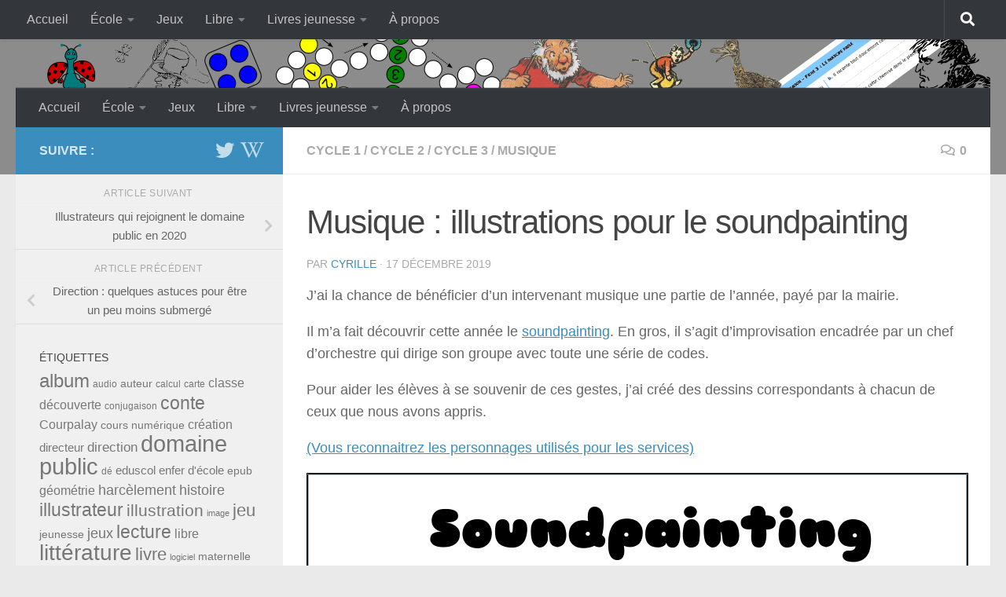

--- FILE ---
content_type: text/html; charset=UTF-8
request_url: https://cyrille.largillier.org/sitewp/2019/12/17/musique-illustrations-pour-le-soundpainting/
body_size: 16341
content:
<!DOCTYPE html>
<html class="no-js" lang="fr-FR">
<head>
  <meta charset="UTF-8">
  <meta name="viewport" content="width=device-width, initial-scale=1.0">
  <link rel="profile" href="https://gmpg.org/xfn/11" />
  <link rel="pingback" href="https://cyrille.largillier.org/sitewp/xmlrpc.php">

  <title>Musique : illustrations pour le soundpainting &#8211; Cyrille Largillier</title>
<meta name='robots' content='max-image-preview:large' />
<script>document.documentElement.className = document.documentElement.className.replace("no-js","js");</script>
<link rel="alternate" type="application/rss+xml" title="Cyrille Largillier &raquo; Flux" href="https://cyrille.largillier.org/sitewp/feed/" />
<link rel="alternate" type="application/rss+xml" title="Cyrille Largillier &raquo; Flux des commentaires" href="https://cyrille.largillier.org/sitewp/comments/feed/" />
<link rel="alternate" type="application/rss+xml" title="Cyrille Largillier &raquo; Musique : illustrations pour le soundpainting Flux des commentaires" href="https://cyrille.largillier.org/sitewp/2019/12/17/musique-illustrations-pour-le-soundpainting/feed/" />
<link rel="alternate" title="oEmbed (JSON)" type="application/json+oembed" href="https://cyrille.largillier.org/sitewp/wp-json/oembed/1.0/embed?url=https%3A%2F%2Fcyrille.largillier.org%2Fsitewp%2F2019%2F12%2F17%2Fmusique-illustrations-pour-le-soundpainting%2F" />
<link rel="alternate" title="oEmbed (XML)" type="text/xml+oembed" href="https://cyrille.largillier.org/sitewp/wp-json/oembed/1.0/embed?url=https%3A%2F%2Fcyrille.largillier.org%2Fsitewp%2F2019%2F12%2F17%2Fmusique-illustrations-pour-le-soundpainting%2F&#038;format=xml" />
<style id='wp-img-auto-sizes-contain-inline-css'>
img:is([sizes=auto i],[sizes^="auto," i]){contain-intrinsic-size:3000px 1500px}
/*# sourceURL=wp-img-auto-sizes-contain-inline-css */
</style>
<style id='wp-emoji-styles-inline-css'>

	img.wp-smiley, img.emoji {
		display: inline !important;
		border: none !important;
		box-shadow: none !important;
		height: 1em !important;
		width: 1em !important;
		margin: 0 0.07em !important;
		vertical-align: -0.1em !important;
		background: none !important;
		padding: 0 !important;
	}
/*# sourceURL=wp-emoji-styles-inline-css */
</style>
<style id='wp-block-library-inline-css'>
:root{--wp-block-synced-color:#7a00df;--wp-block-synced-color--rgb:122,0,223;--wp-bound-block-color:var(--wp-block-synced-color);--wp-editor-canvas-background:#ddd;--wp-admin-theme-color:#007cba;--wp-admin-theme-color--rgb:0,124,186;--wp-admin-theme-color-darker-10:#006ba1;--wp-admin-theme-color-darker-10--rgb:0,107,160.5;--wp-admin-theme-color-darker-20:#005a87;--wp-admin-theme-color-darker-20--rgb:0,90,135;--wp-admin-border-width-focus:2px}@media (min-resolution:192dpi){:root{--wp-admin-border-width-focus:1.5px}}.wp-element-button{cursor:pointer}:root .has-very-light-gray-background-color{background-color:#eee}:root .has-very-dark-gray-background-color{background-color:#313131}:root .has-very-light-gray-color{color:#eee}:root .has-very-dark-gray-color{color:#313131}:root .has-vivid-green-cyan-to-vivid-cyan-blue-gradient-background{background:linear-gradient(135deg,#00d084,#0693e3)}:root .has-purple-crush-gradient-background{background:linear-gradient(135deg,#34e2e4,#4721fb 50%,#ab1dfe)}:root .has-hazy-dawn-gradient-background{background:linear-gradient(135deg,#faaca8,#dad0ec)}:root .has-subdued-olive-gradient-background{background:linear-gradient(135deg,#fafae1,#67a671)}:root .has-atomic-cream-gradient-background{background:linear-gradient(135deg,#fdd79a,#004a59)}:root .has-nightshade-gradient-background{background:linear-gradient(135deg,#330968,#31cdcf)}:root .has-midnight-gradient-background{background:linear-gradient(135deg,#020381,#2874fc)}:root{--wp--preset--font-size--normal:16px;--wp--preset--font-size--huge:42px}.has-regular-font-size{font-size:1em}.has-larger-font-size{font-size:2.625em}.has-normal-font-size{font-size:var(--wp--preset--font-size--normal)}.has-huge-font-size{font-size:var(--wp--preset--font-size--huge)}.has-text-align-center{text-align:center}.has-text-align-left{text-align:left}.has-text-align-right{text-align:right}.has-fit-text{white-space:nowrap!important}#end-resizable-editor-section{display:none}.aligncenter{clear:both}.items-justified-left{justify-content:flex-start}.items-justified-center{justify-content:center}.items-justified-right{justify-content:flex-end}.items-justified-space-between{justify-content:space-between}.screen-reader-text{border:0;clip-path:inset(50%);height:1px;margin:-1px;overflow:hidden;padding:0;position:absolute;width:1px;word-wrap:normal!important}.screen-reader-text:focus{background-color:#ddd;clip-path:none;color:#444;display:block;font-size:1em;height:auto;left:5px;line-height:normal;padding:15px 23px 14px;text-decoration:none;top:5px;width:auto;z-index:100000}html :where(.has-border-color){border-style:solid}html :where([style*=border-top-color]){border-top-style:solid}html :where([style*=border-right-color]){border-right-style:solid}html :where([style*=border-bottom-color]){border-bottom-style:solid}html :where([style*=border-left-color]){border-left-style:solid}html :where([style*=border-width]){border-style:solid}html :where([style*=border-top-width]){border-top-style:solid}html :where([style*=border-right-width]){border-right-style:solid}html :where([style*=border-bottom-width]){border-bottom-style:solid}html :where([style*=border-left-width]){border-left-style:solid}html :where(img[class*=wp-image-]){height:auto;max-width:100%}:where(figure){margin:0 0 1em}html :where(.is-position-sticky){--wp-admin--admin-bar--position-offset:var(--wp-admin--admin-bar--height,0px)}@media screen and (max-width:600px){html :where(.is-position-sticky){--wp-admin--admin-bar--position-offset:0px}}

/*# sourceURL=wp-block-library-inline-css */
</style><style id='wp-block-paragraph-inline-css'>
.is-small-text{font-size:.875em}.is-regular-text{font-size:1em}.is-large-text{font-size:2.25em}.is-larger-text{font-size:3em}.has-drop-cap:not(:focus):first-letter{float:left;font-size:8.4em;font-style:normal;font-weight:100;line-height:.68;margin:.05em .1em 0 0;text-transform:uppercase}body.rtl .has-drop-cap:not(:focus):first-letter{float:none;margin-left:.1em}p.has-drop-cap.has-background{overflow:hidden}:root :where(p.has-background){padding:1.25em 2.375em}:where(p.has-text-color:not(.has-link-color)) a{color:inherit}p.has-text-align-left[style*="writing-mode:vertical-lr"],p.has-text-align-right[style*="writing-mode:vertical-rl"]{rotate:180deg}
/*# sourceURL=https://cyrille.largillier.org/sitewp/wp-includes/blocks/paragraph/style.min.css */
</style>
<style id='global-styles-inline-css'>
:root{--wp--preset--aspect-ratio--square: 1;--wp--preset--aspect-ratio--4-3: 4/3;--wp--preset--aspect-ratio--3-4: 3/4;--wp--preset--aspect-ratio--3-2: 3/2;--wp--preset--aspect-ratio--2-3: 2/3;--wp--preset--aspect-ratio--16-9: 16/9;--wp--preset--aspect-ratio--9-16: 9/16;--wp--preset--color--black: #000000;--wp--preset--color--cyan-bluish-gray: #abb8c3;--wp--preset--color--white: #ffffff;--wp--preset--color--pale-pink: #f78da7;--wp--preset--color--vivid-red: #cf2e2e;--wp--preset--color--luminous-vivid-orange: #ff6900;--wp--preset--color--luminous-vivid-amber: #fcb900;--wp--preset--color--light-green-cyan: #7bdcb5;--wp--preset--color--vivid-green-cyan: #00d084;--wp--preset--color--pale-cyan-blue: #8ed1fc;--wp--preset--color--vivid-cyan-blue: #0693e3;--wp--preset--color--vivid-purple: #9b51e0;--wp--preset--gradient--vivid-cyan-blue-to-vivid-purple: linear-gradient(135deg,rgb(6,147,227) 0%,rgb(155,81,224) 100%);--wp--preset--gradient--light-green-cyan-to-vivid-green-cyan: linear-gradient(135deg,rgb(122,220,180) 0%,rgb(0,208,130) 100%);--wp--preset--gradient--luminous-vivid-amber-to-luminous-vivid-orange: linear-gradient(135deg,rgb(252,185,0) 0%,rgb(255,105,0) 100%);--wp--preset--gradient--luminous-vivid-orange-to-vivid-red: linear-gradient(135deg,rgb(255,105,0) 0%,rgb(207,46,46) 100%);--wp--preset--gradient--very-light-gray-to-cyan-bluish-gray: linear-gradient(135deg,rgb(238,238,238) 0%,rgb(169,184,195) 100%);--wp--preset--gradient--cool-to-warm-spectrum: linear-gradient(135deg,rgb(74,234,220) 0%,rgb(151,120,209) 20%,rgb(207,42,186) 40%,rgb(238,44,130) 60%,rgb(251,105,98) 80%,rgb(254,248,76) 100%);--wp--preset--gradient--blush-light-purple: linear-gradient(135deg,rgb(255,206,236) 0%,rgb(152,150,240) 100%);--wp--preset--gradient--blush-bordeaux: linear-gradient(135deg,rgb(254,205,165) 0%,rgb(254,45,45) 50%,rgb(107,0,62) 100%);--wp--preset--gradient--luminous-dusk: linear-gradient(135deg,rgb(255,203,112) 0%,rgb(199,81,192) 50%,rgb(65,88,208) 100%);--wp--preset--gradient--pale-ocean: linear-gradient(135deg,rgb(255,245,203) 0%,rgb(182,227,212) 50%,rgb(51,167,181) 100%);--wp--preset--gradient--electric-grass: linear-gradient(135deg,rgb(202,248,128) 0%,rgb(113,206,126) 100%);--wp--preset--gradient--midnight: linear-gradient(135deg,rgb(2,3,129) 0%,rgb(40,116,252) 100%);--wp--preset--font-size--small: 13px;--wp--preset--font-size--medium: 20px;--wp--preset--font-size--large: 36px;--wp--preset--font-size--x-large: 42px;--wp--preset--spacing--20: 0.44rem;--wp--preset--spacing--30: 0.67rem;--wp--preset--spacing--40: 1rem;--wp--preset--spacing--50: 1.5rem;--wp--preset--spacing--60: 2.25rem;--wp--preset--spacing--70: 3.38rem;--wp--preset--spacing--80: 5.06rem;--wp--preset--shadow--natural: 6px 6px 9px rgba(0, 0, 0, 0.2);--wp--preset--shadow--deep: 12px 12px 50px rgba(0, 0, 0, 0.4);--wp--preset--shadow--sharp: 6px 6px 0px rgba(0, 0, 0, 0.2);--wp--preset--shadow--outlined: 6px 6px 0px -3px rgb(255, 255, 255), 6px 6px rgb(0, 0, 0);--wp--preset--shadow--crisp: 6px 6px 0px rgb(0, 0, 0);}:where(.is-layout-flex){gap: 0.5em;}:where(.is-layout-grid){gap: 0.5em;}body .is-layout-flex{display: flex;}.is-layout-flex{flex-wrap: wrap;align-items: center;}.is-layout-flex > :is(*, div){margin: 0;}body .is-layout-grid{display: grid;}.is-layout-grid > :is(*, div){margin: 0;}:where(.wp-block-columns.is-layout-flex){gap: 2em;}:where(.wp-block-columns.is-layout-grid){gap: 2em;}:where(.wp-block-post-template.is-layout-flex){gap: 1.25em;}:where(.wp-block-post-template.is-layout-grid){gap: 1.25em;}.has-black-color{color: var(--wp--preset--color--black) !important;}.has-cyan-bluish-gray-color{color: var(--wp--preset--color--cyan-bluish-gray) !important;}.has-white-color{color: var(--wp--preset--color--white) !important;}.has-pale-pink-color{color: var(--wp--preset--color--pale-pink) !important;}.has-vivid-red-color{color: var(--wp--preset--color--vivid-red) !important;}.has-luminous-vivid-orange-color{color: var(--wp--preset--color--luminous-vivid-orange) !important;}.has-luminous-vivid-amber-color{color: var(--wp--preset--color--luminous-vivid-amber) !important;}.has-light-green-cyan-color{color: var(--wp--preset--color--light-green-cyan) !important;}.has-vivid-green-cyan-color{color: var(--wp--preset--color--vivid-green-cyan) !important;}.has-pale-cyan-blue-color{color: var(--wp--preset--color--pale-cyan-blue) !important;}.has-vivid-cyan-blue-color{color: var(--wp--preset--color--vivid-cyan-blue) !important;}.has-vivid-purple-color{color: var(--wp--preset--color--vivid-purple) !important;}.has-black-background-color{background-color: var(--wp--preset--color--black) !important;}.has-cyan-bluish-gray-background-color{background-color: var(--wp--preset--color--cyan-bluish-gray) !important;}.has-white-background-color{background-color: var(--wp--preset--color--white) !important;}.has-pale-pink-background-color{background-color: var(--wp--preset--color--pale-pink) !important;}.has-vivid-red-background-color{background-color: var(--wp--preset--color--vivid-red) !important;}.has-luminous-vivid-orange-background-color{background-color: var(--wp--preset--color--luminous-vivid-orange) !important;}.has-luminous-vivid-amber-background-color{background-color: var(--wp--preset--color--luminous-vivid-amber) !important;}.has-light-green-cyan-background-color{background-color: var(--wp--preset--color--light-green-cyan) !important;}.has-vivid-green-cyan-background-color{background-color: var(--wp--preset--color--vivid-green-cyan) !important;}.has-pale-cyan-blue-background-color{background-color: var(--wp--preset--color--pale-cyan-blue) !important;}.has-vivid-cyan-blue-background-color{background-color: var(--wp--preset--color--vivid-cyan-blue) !important;}.has-vivid-purple-background-color{background-color: var(--wp--preset--color--vivid-purple) !important;}.has-black-border-color{border-color: var(--wp--preset--color--black) !important;}.has-cyan-bluish-gray-border-color{border-color: var(--wp--preset--color--cyan-bluish-gray) !important;}.has-white-border-color{border-color: var(--wp--preset--color--white) !important;}.has-pale-pink-border-color{border-color: var(--wp--preset--color--pale-pink) !important;}.has-vivid-red-border-color{border-color: var(--wp--preset--color--vivid-red) !important;}.has-luminous-vivid-orange-border-color{border-color: var(--wp--preset--color--luminous-vivid-orange) !important;}.has-luminous-vivid-amber-border-color{border-color: var(--wp--preset--color--luminous-vivid-amber) !important;}.has-light-green-cyan-border-color{border-color: var(--wp--preset--color--light-green-cyan) !important;}.has-vivid-green-cyan-border-color{border-color: var(--wp--preset--color--vivid-green-cyan) !important;}.has-pale-cyan-blue-border-color{border-color: var(--wp--preset--color--pale-cyan-blue) !important;}.has-vivid-cyan-blue-border-color{border-color: var(--wp--preset--color--vivid-cyan-blue) !important;}.has-vivid-purple-border-color{border-color: var(--wp--preset--color--vivid-purple) !important;}.has-vivid-cyan-blue-to-vivid-purple-gradient-background{background: var(--wp--preset--gradient--vivid-cyan-blue-to-vivid-purple) !important;}.has-light-green-cyan-to-vivid-green-cyan-gradient-background{background: var(--wp--preset--gradient--light-green-cyan-to-vivid-green-cyan) !important;}.has-luminous-vivid-amber-to-luminous-vivid-orange-gradient-background{background: var(--wp--preset--gradient--luminous-vivid-amber-to-luminous-vivid-orange) !important;}.has-luminous-vivid-orange-to-vivid-red-gradient-background{background: var(--wp--preset--gradient--luminous-vivid-orange-to-vivid-red) !important;}.has-very-light-gray-to-cyan-bluish-gray-gradient-background{background: var(--wp--preset--gradient--very-light-gray-to-cyan-bluish-gray) !important;}.has-cool-to-warm-spectrum-gradient-background{background: var(--wp--preset--gradient--cool-to-warm-spectrum) !important;}.has-blush-light-purple-gradient-background{background: var(--wp--preset--gradient--blush-light-purple) !important;}.has-blush-bordeaux-gradient-background{background: var(--wp--preset--gradient--blush-bordeaux) !important;}.has-luminous-dusk-gradient-background{background: var(--wp--preset--gradient--luminous-dusk) !important;}.has-pale-ocean-gradient-background{background: var(--wp--preset--gradient--pale-ocean) !important;}.has-electric-grass-gradient-background{background: var(--wp--preset--gradient--electric-grass) !important;}.has-midnight-gradient-background{background: var(--wp--preset--gradient--midnight) !important;}.has-small-font-size{font-size: var(--wp--preset--font-size--small) !important;}.has-medium-font-size{font-size: var(--wp--preset--font-size--medium) !important;}.has-large-font-size{font-size: var(--wp--preset--font-size--large) !important;}.has-x-large-font-size{font-size: var(--wp--preset--font-size--x-large) !important;}
/*# sourceURL=global-styles-inline-css */
</style>

<style id='classic-theme-styles-inline-css'>
/*! This file is auto-generated */
.wp-block-button__link{color:#fff;background-color:#32373c;border-radius:9999px;box-shadow:none;text-decoration:none;padding:calc(.667em + 2px) calc(1.333em + 2px);font-size:1.125em}.wp-block-file__button{background:#32373c;color:#fff;text-decoration:none}
/*# sourceURL=/wp-includes/css/classic-themes.min.css */
</style>
<link rel='stylesheet' id='hueman-main-style-css' href='https://cyrille.largillier.org/sitewp/wp-content/themes/hueman/assets/front/css/main.min.css?ver=3.7.27' media='all' />
<style id='hueman-main-style-inline-css'>
body { font-family:Arial, sans-serif;font-size:1.00rem }@media only screen and (min-width: 720px) {
        .nav > li { font-size:1.00rem; }
      }::selection { background-color: #3b8dbd; }
::-moz-selection { background-color: #3b8dbd; }a,a>span.hu-external::after,.themeform label .required,#flexslider-featured .flex-direction-nav .flex-next:hover,#flexslider-featured .flex-direction-nav .flex-prev:hover,.post-hover:hover .post-title a,.post-title a:hover,.sidebar.s1 .post-nav li a:hover i,.content .post-nav li a:hover i,.post-related a:hover,.sidebar.s1 .widget_rss ul li a,#footer .widget_rss ul li a,.sidebar.s1 .widget_calendar a,#footer .widget_calendar a,.sidebar.s1 .alx-tab .tab-item-category a,.sidebar.s1 .alx-posts .post-item-category a,.sidebar.s1 .alx-tab li:hover .tab-item-title a,.sidebar.s1 .alx-tab li:hover .tab-item-comment a,.sidebar.s1 .alx-posts li:hover .post-item-title a,#footer .alx-tab .tab-item-category a,#footer .alx-posts .post-item-category a,#footer .alx-tab li:hover .tab-item-title a,#footer .alx-tab li:hover .tab-item-comment a,#footer .alx-posts li:hover .post-item-title a,.comment-tabs li.active a,.comment-awaiting-moderation,.child-menu a:hover,.child-menu .current_page_item > a,.wp-pagenavi a{ color: #3b8dbd; }input[type="submit"],.themeform button[type="submit"],.sidebar.s1 .sidebar-top,.sidebar.s1 .sidebar-toggle,#flexslider-featured .flex-control-nav li a.flex-active,.post-tags a:hover,.sidebar.s1 .widget_calendar caption,#footer .widget_calendar caption,.author-bio .bio-avatar:after,.commentlist li.bypostauthor > .comment-body:after,.commentlist li.comment-author-admin > .comment-body:after{ background-color: #3b8dbd; }.post-format .format-container { border-color: #3b8dbd; }.sidebar.s1 .alx-tabs-nav li.active a,#footer .alx-tabs-nav li.active a,.comment-tabs li.active a,.wp-pagenavi a:hover,.wp-pagenavi a:active,.wp-pagenavi span.current{ border-bottom-color: #3b8dbd!important; }.sidebar.s2 .post-nav li a:hover i,
.sidebar.s2 .widget_rss ul li a,
.sidebar.s2 .widget_calendar a,
.sidebar.s2 .alx-tab .tab-item-category a,
.sidebar.s2 .alx-posts .post-item-category a,
.sidebar.s2 .alx-tab li:hover .tab-item-title a,
.sidebar.s2 .alx-tab li:hover .tab-item-comment a,
.sidebar.s2 .alx-posts li:hover .post-item-title a { color: #82b965; }
.sidebar.s2 .sidebar-top,.sidebar.s2 .sidebar-toggle,.post-comments,.jp-play-bar,.jp-volume-bar-value,.sidebar.s2 .widget_calendar caption{ background-color: #82b965; }.sidebar.s2 .alx-tabs-nav li.active a { border-bottom-color: #82b965; }
.post-comments::before { border-right-color: #82b965; }
      .search-expand,
              #nav-topbar.nav-container { background-color: #33363b}@media only screen and (min-width: 720px) {
                #nav-topbar .nav ul { background-color: #33363b; }
              }.is-scrolled #header .nav-container.desktop-sticky,
              .is-scrolled #header .search-expand { background-color: #33363b; background-color: rgba(51,54,59,0.90) }.is-scrolled .topbar-transparent #nav-topbar.desktop-sticky .nav ul { background-color: #33363b; background-color: rgba(51,54,59,0.95) }#header { background-color: #8c8c8c; }
@media only screen and (min-width: 720px) {
  #nav-header .nav ul { background-color: #8c8c8c; }
}
        #header #nav-mobile { background-color: #33363b; }.is-scrolled #header #nav-mobile { background-color: #33363b; background-color: rgba(51,54,59,0.90) }#nav-header.nav-container, #main-header-search .search-expand { background-color: #33363b; }
@media only screen and (min-width: 720px) {
  #nav-header .nav ul { background-color: #33363b; }
}
        body { background-color: #eaeaea; }
/*# sourceURL=hueman-main-style-inline-css */
</style>
<link rel='stylesheet' id='theme-stylesheet-css' href='https://cyrille.largillier.org/sitewp/wp-content/themes/versioncyrille/style.css?ver=1.0' media='all' />
<link rel='stylesheet' id='hueman-font-awesome-css' href='https://cyrille.largillier.org/sitewp/wp-content/themes/hueman/assets/front/css/font-awesome.min.css?ver=3.7.27' media='all' />
<script src="https://cyrille.largillier.org/sitewp/wp-includes/js/jquery/jquery.min.js?ver=3.7.1" id="jquery-core-js"></script>
<script src="https://cyrille.largillier.org/sitewp/wp-includes/js/jquery/jquery-migrate.min.js?ver=3.4.1" id="jquery-migrate-js"></script>
<link rel="https://api.w.org/" href="https://cyrille.largillier.org/sitewp/wp-json/" /><link rel="alternate" title="JSON" type="application/json" href="https://cyrille.largillier.org/sitewp/wp-json/wp/v2/posts/1080" /><link rel="EditURI" type="application/rsd+xml" title="RSD" href="https://cyrille.largillier.org/sitewp/xmlrpc.php?rsd" />
<meta name="generator" content="WordPress 6.9" />
<link rel="canonical" href="https://cyrille.largillier.org/sitewp/2019/12/17/musique-illustrations-pour-le-soundpainting/" />
<link rel='shortlink' href='https://cyrille.largillier.org/sitewp/?p=1080' />
    <link rel="preload" as="font" type="font/woff2" href="https://cyrille.largillier.org/sitewp/wp-content/themes/hueman/assets/front/webfonts/fa-brands-400.woff2?v=5.15.2" crossorigin="anonymous"/>
    <link rel="preload" as="font" type="font/woff2" href="https://cyrille.largillier.org/sitewp/wp-content/themes/hueman/assets/front/webfonts/fa-regular-400.woff2?v=5.15.2" crossorigin="anonymous"/>
    <link rel="preload" as="font" type="font/woff2" href="https://cyrille.largillier.org/sitewp/wp-content/themes/hueman/assets/front/webfonts/fa-solid-900.woff2?v=5.15.2" crossorigin="anonymous"/>
  <!--[if lt IE 9]>
<script src="https://cyrille.largillier.org/sitewp/wp-content/themes/hueman/assets/front/js/ie/html5shiv-printshiv.min.js"></script>
<script src="https://cyrille.largillier.org/sitewp/wp-content/themes/hueman/assets/front/js/ie/selectivizr.js"></script>
<![endif]-->
<style>.recentcomments a{display:inline !important;padding:0 !important;margin:0 !important;}</style><link rel='stylesheet' id='pdfemb_embed_pdf_css-css' href='https://cyrille.largillier.org/sitewp/wp-content/plugins/PDFEmbedder-premium/css/pdfemb-embed-pdf-4.4.1.css?ver=4.4.1' media='all' />
</head>

<body class="wp-singular post-template-default single single-post postid-1080 single-format-standard wp-embed-responsive wp-theme-hueman wp-child-theme-versioncyrille col-2cr full-width topbar-enabled mobile-sidebar-hide header-desktop-sticky header-mobile-sticky hueman-3-7-27-with-child-theme chrome">
<div id="wrapper">
  <a class="screen-reader-text skip-link" href="#content">Skip to content</a>
  
  <header id="header" class="main-menu-mobile-on one-mobile-menu main_menu header-ads-desktop  topbar-transparent has-header-img">
        <nav class="nav-container group mobile-menu mobile-sticky " id="nav-mobile" data-menu-id="header-1">
  <div class="mobile-title-logo-in-header"><p class="site-title">                  <a class="custom-logo-link" href="https://cyrille.largillier.org/sitewp/" rel="home" title="Cyrille Largillier | Page d'accueil">Cyrille Largillier</a>                </p></div>
        
                    <!-- <div class="ham__navbar-toggler collapsed" aria-expanded="false">
          <div class="ham__navbar-span-wrapper">
            <span class="ham-toggler-menu__span"></span>
          </div>
        </div> -->
        <button class="ham__navbar-toggler-two collapsed" title="Menu" aria-expanded="false">
          <span class="ham__navbar-span-wrapper">
            <span class="line line-1"></span>
            <span class="line line-2"></span>
            <span class="line line-3"></span>
          </span>
        </button>
            
      <div class="nav-text"></div>
      <div class="nav-wrap container">
                  <ul class="nav container-inner group mobile-search">
                            <li>
                  <form role="search" method="get" class="search-form" action="https://cyrille.largillier.org/sitewp/">
				<label>
					<span class="screen-reader-text">Rechercher :</span>
					<input type="search" class="search-field" placeholder="Rechercher…" value="" name="s" />
				</label>
				<input type="submit" class="search-submit" value="Rechercher" />
			</form>                </li>
                      </ul>
                <ul id="menu-menucyrille" class="nav container-inner group"><li id="menu-item-27" class="menu-item menu-item-type-custom menu-item-object-custom menu-item-home menu-item-27"><a href="http://cyrille.largillier.org/sitewp/">Accueil</a></li>
<li id="menu-item-29" class="menu-item menu-item-type-taxonomy menu-item-object-category current-post-ancestor menu-item-has-children menu-item-29"><a href="https://cyrille.largillier.org/sitewp/category/ecole/">École</a>
<ul class="sub-menu">
	<li id="menu-item-30" class="menu-item menu-item-type-taxonomy menu-item-object-category current-post-ancestor current-menu-parent current-post-parent menu-item-30"><a href="https://cyrille.largillier.org/sitewp/category/ecole/cycle1/">Cycle 1</a></li>
	<li id="menu-item-31" class="menu-item menu-item-type-taxonomy menu-item-object-category current-post-ancestor current-menu-parent current-post-parent menu-item-has-children menu-item-31"><a href="https://cyrille.largillier.org/sitewp/category/ecole/cycle-2/">Cycle 2</a>
	<ul class="sub-menu">
		<li id="menu-item-701" class="menu-item menu-item-type-taxonomy menu-item-object-category menu-item-701"><a href="https://cyrille.largillier.org/sitewp/category/ecole/cycle-2/c2_eps/">EPS</a></li>
		<li id="menu-item-702" class="menu-item menu-item-type-taxonomy menu-item-object-category menu-item-702"><a href="https://cyrille.largillier.org/sitewp/category/ecole/cycle-2/c2_monde/">Explorer le monde</a></li>
		<li id="menu-item-703" class="menu-item menu-item-type-taxonomy menu-item-object-category menu-item-703"><a href="https://cyrille.largillier.org/sitewp/category/ecole/cycle-2/c2_francais/">Français</a></li>
		<li id="menu-item-704" class="menu-item menu-item-type-taxonomy menu-item-object-category menu-item-704"><a href="https://cyrille.largillier.org/sitewp/category/ecole/cycle-2/c2_maths/">Mathématiques</a></li>
	</ul>
</li>
	<li id="menu-item-32" class="menu-item menu-item-type-taxonomy menu-item-object-category current-post-ancestor current-menu-parent current-post-parent menu-item-has-children menu-item-32"><a href="https://cyrille.largillier.org/sitewp/category/ecole/cycle-3/">Cycle 3</a>
	<ul class="sub-menu">
		<li id="menu-item-705" class="menu-item menu-item-type-taxonomy menu-item-object-category menu-item-705"><a href="https://cyrille.largillier.org/sitewp/category/ecole/cycle-3/c3_eps/">EPS</a></li>
		<li id="menu-item-706" class="menu-item menu-item-type-taxonomy menu-item-object-category menu-item-706"><a href="https://cyrille.largillier.org/sitewp/category/ecole/cycle-3/c3_francais/">Français</a></li>
		<li id="menu-item-707" class="menu-item menu-item-type-taxonomy menu-item-object-category menu-item-707"><a href="https://cyrille.largillier.org/sitewp/category/ecole/cycle-3/c3_geographie/">Géographie</a></li>
		<li id="menu-item-708" class="menu-item menu-item-type-taxonomy menu-item-object-category menu-item-708"><a href="https://cyrille.largillier.org/sitewp/category/ecole/cycle-3/c3_histoire/">Histoire</a></li>
		<li id="menu-item-709" class="menu-item menu-item-type-taxonomy menu-item-object-category menu-item-709"><a href="https://cyrille.largillier.org/sitewp/category/ecole/cycle-3/c3_maths/">Mathématiques</a></li>
		<li id="menu-item-710" class="menu-item menu-item-type-taxonomy menu-item-object-category menu-item-710"><a href="https://cyrille.largillier.org/sitewp/category/ecole/cycle-3/c3_sciences/">Sciences</a></li>
	</ul>
</li>
</ul>
</li>
<li id="menu-item-33" class="menu-item menu-item-type-taxonomy menu-item-object-category menu-item-33"><a href="https://cyrille.largillier.org/sitewp/category/jeux/">Jeux</a></li>
<li id="menu-item-34" class="menu-item menu-item-type-taxonomy menu-item-object-category menu-item-has-children menu-item-34"><a href="https://cyrille.largillier.org/sitewp/category/libre/">Libre</a>
<ul class="sub-menu">
	<li id="menu-item-35" class="menu-item menu-item-type-taxonomy menu-item-object-category menu-item-35"><a href="https://cyrille.largillier.org/sitewp/category/libre/logiciels-libres/">Logiciels libres</a></li>
	<li id="menu-item-36" class="menu-item menu-item-type-taxonomy menu-item-object-category menu-item-36"><a href="https://cyrille.largillier.org/sitewp/category/libre/ressources-libres/">Ressources libres</a></li>
</ul>
</li>
<li id="menu-item-37" class="menu-item menu-item-type-taxonomy menu-item-object-category menu-item-has-children menu-item-37"><a href="https://cyrille.largillier.org/sitewp/category/livre-jeunesse/">Livres jeunesse</a>
<ul class="sub-menu">
	<li id="menu-item-38" class="menu-item menu-item-type-taxonomy menu-item-object-category menu-item-38"><a href="https://cyrille.largillier.org/sitewp/category/livre-jeunesse/livres-perso/">Créations</a></li>
	<li id="menu-item-39" class="menu-item menu-item-type-taxonomy menu-item-object-category menu-item-39"><a href="https://cyrille.largillier.org/sitewp/category/livre-jeunesse/livres-domaine-public/">Livres du domaine public</a></li>
	<li id="menu-item-40" class="menu-item menu-item-type-taxonomy menu-item-object-category menu-item-40"><a href="https://cyrille.largillier.org/sitewp/category/livre-jeunesse/livres-libres/">Livres libres</a></li>
	<li id="menu-item-515" class="menu-item menu-item-type-custom menu-item-object-custom menu-item-515"><a href="http://litterature-jeunesse-libre.fr/">Bibliothèque numérique</a></li>
</ul>
</li>
<li id="menu-item-241" class="menu-item menu-item-type-post_type menu-item-object-page menu-item-241"><a href="https://cyrille.largillier.org/sitewp/a-propos/">À propos</a></li>
</ul>      </div>
</nav><!--/#nav-topbar-->  
        <nav class="nav-container group desktop-menu desktop-sticky " id="nav-topbar" data-menu-id="header-2">
    <div class="nav-text"></div>
  <div class="topbar-toggle-down">
    <i class="fas fa-angle-double-down" aria-hidden="true" data-toggle="down" title="Agrandir le menu"></i>
    <i class="fas fa-angle-double-up" aria-hidden="true" data-toggle="up" title="Réduire le menu"></i>
  </div>
  <div class="nav-wrap container">
    <ul id="menu-menucyrille-1" class="nav container-inner group"><li class="menu-item menu-item-type-custom menu-item-object-custom menu-item-home menu-item-27"><a href="http://cyrille.largillier.org/sitewp/">Accueil</a></li>
<li class="menu-item menu-item-type-taxonomy menu-item-object-category current-post-ancestor menu-item-has-children menu-item-29"><a href="https://cyrille.largillier.org/sitewp/category/ecole/">École</a>
<ul class="sub-menu">
	<li class="menu-item menu-item-type-taxonomy menu-item-object-category current-post-ancestor current-menu-parent current-post-parent menu-item-30"><a href="https://cyrille.largillier.org/sitewp/category/ecole/cycle1/">Cycle 1</a></li>
	<li class="menu-item menu-item-type-taxonomy menu-item-object-category current-post-ancestor current-menu-parent current-post-parent menu-item-has-children menu-item-31"><a href="https://cyrille.largillier.org/sitewp/category/ecole/cycle-2/">Cycle 2</a>
	<ul class="sub-menu">
		<li class="menu-item menu-item-type-taxonomy menu-item-object-category menu-item-701"><a href="https://cyrille.largillier.org/sitewp/category/ecole/cycle-2/c2_eps/">EPS</a></li>
		<li class="menu-item menu-item-type-taxonomy menu-item-object-category menu-item-702"><a href="https://cyrille.largillier.org/sitewp/category/ecole/cycle-2/c2_monde/">Explorer le monde</a></li>
		<li class="menu-item menu-item-type-taxonomy menu-item-object-category menu-item-703"><a href="https://cyrille.largillier.org/sitewp/category/ecole/cycle-2/c2_francais/">Français</a></li>
		<li class="menu-item menu-item-type-taxonomy menu-item-object-category menu-item-704"><a href="https://cyrille.largillier.org/sitewp/category/ecole/cycle-2/c2_maths/">Mathématiques</a></li>
	</ul>
</li>
	<li class="menu-item menu-item-type-taxonomy menu-item-object-category current-post-ancestor current-menu-parent current-post-parent menu-item-has-children menu-item-32"><a href="https://cyrille.largillier.org/sitewp/category/ecole/cycle-3/">Cycle 3</a>
	<ul class="sub-menu">
		<li class="menu-item menu-item-type-taxonomy menu-item-object-category menu-item-705"><a href="https://cyrille.largillier.org/sitewp/category/ecole/cycle-3/c3_eps/">EPS</a></li>
		<li class="menu-item menu-item-type-taxonomy menu-item-object-category menu-item-706"><a href="https://cyrille.largillier.org/sitewp/category/ecole/cycle-3/c3_francais/">Français</a></li>
		<li class="menu-item menu-item-type-taxonomy menu-item-object-category menu-item-707"><a href="https://cyrille.largillier.org/sitewp/category/ecole/cycle-3/c3_geographie/">Géographie</a></li>
		<li class="menu-item menu-item-type-taxonomy menu-item-object-category menu-item-708"><a href="https://cyrille.largillier.org/sitewp/category/ecole/cycle-3/c3_histoire/">Histoire</a></li>
		<li class="menu-item menu-item-type-taxonomy menu-item-object-category menu-item-709"><a href="https://cyrille.largillier.org/sitewp/category/ecole/cycle-3/c3_maths/">Mathématiques</a></li>
		<li class="menu-item menu-item-type-taxonomy menu-item-object-category menu-item-710"><a href="https://cyrille.largillier.org/sitewp/category/ecole/cycle-3/c3_sciences/">Sciences</a></li>
	</ul>
</li>
</ul>
</li>
<li class="menu-item menu-item-type-taxonomy menu-item-object-category menu-item-33"><a href="https://cyrille.largillier.org/sitewp/category/jeux/">Jeux</a></li>
<li class="menu-item menu-item-type-taxonomy menu-item-object-category menu-item-has-children menu-item-34"><a href="https://cyrille.largillier.org/sitewp/category/libre/">Libre</a>
<ul class="sub-menu">
	<li class="menu-item menu-item-type-taxonomy menu-item-object-category menu-item-35"><a href="https://cyrille.largillier.org/sitewp/category/libre/logiciels-libres/">Logiciels libres</a></li>
	<li class="menu-item menu-item-type-taxonomy menu-item-object-category menu-item-36"><a href="https://cyrille.largillier.org/sitewp/category/libre/ressources-libres/">Ressources libres</a></li>
</ul>
</li>
<li class="menu-item menu-item-type-taxonomy menu-item-object-category menu-item-has-children menu-item-37"><a href="https://cyrille.largillier.org/sitewp/category/livre-jeunesse/">Livres jeunesse</a>
<ul class="sub-menu">
	<li class="menu-item menu-item-type-taxonomy menu-item-object-category menu-item-38"><a href="https://cyrille.largillier.org/sitewp/category/livre-jeunesse/livres-perso/">Créations</a></li>
	<li class="menu-item menu-item-type-taxonomy menu-item-object-category menu-item-39"><a href="https://cyrille.largillier.org/sitewp/category/livre-jeunesse/livres-domaine-public/">Livres du domaine public</a></li>
	<li class="menu-item menu-item-type-taxonomy menu-item-object-category menu-item-40"><a href="https://cyrille.largillier.org/sitewp/category/livre-jeunesse/livres-libres/">Livres libres</a></li>
	<li class="menu-item menu-item-type-custom menu-item-object-custom menu-item-515"><a href="http://litterature-jeunesse-libre.fr/">Bibliothèque numérique</a></li>
</ul>
</li>
<li class="menu-item menu-item-type-post_type menu-item-object-page menu-item-241"><a href="https://cyrille.largillier.org/sitewp/a-propos/">À propos</a></li>
</ul>  </div>
      <div id="topbar-header-search" class="container">
      <div class="container-inner">
        <button class="toggle-search"><i class="fas fa-search"></i></button>
        <div class="search-expand">
          <div class="search-expand-inner"><form role="search" method="get" class="search-form" action="https://cyrille.largillier.org/sitewp/">
				<label>
					<span class="screen-reader-text">Rechercher :</span>
					<input type="search" class="search-field" placeholder="Rechercher…" value="" name="s" />
				</label>
				<input type="submit" class="search-submit" value="Rechercher" />
			</form></div>
        </div>
      </div><!--/.container-inner-->
    </div><!--/.container-->
  
</nav><!--/#nav-topbar-->  
  <div class="container group">
        <div class="container-inner">

                <div id="header-image-wrap">
              <div class="group hu-pad central-header-zone">
                                                  </div>

              <a href="https://cyrille.largillier.org/sitewp/" rel="home"><img src="https://cyrille.largillier.org/sitewp/wp-content/uploads/2016/08/site-internet-cyrille-banniere2.png" width="1380" height="280" alt="" class="new-site-image" decoding="async" fetchpriority="high" /></a>          </div>
      
                <nav class="nav-container group desktop-menu " id="nav-header" data-menu-id="header-3">
    <div class="nav-text"><!-- put your mobile menu text here --></div>

  <div class="nav-wrap container">
        <ul id="menu-menucyrille-2" class="nav container-inner group"><li class="menu-item menu-item-type-custom menu-item-object-custom menu-item-home menu-item-27"><a href="http://cyrille.largillier.org/sitewp/">Accueil</a></li>
<li class="menu-item menu-item-type-taxonomy menu-item-object-category current-post-ancestor menu-item-has-children menu-item-29"><a href="https://cyrille.largillier.org/sitewp/category/ecole/">École</a>
<ul class="sub-menu">
	<li class="menu-item menu-item-type-taxonomy menu-item-object-category current-post-ancestor current-menu-parent current-post-parent menu-item-30"><a href="https://cyrille.largillier.org/sitewp/category/ecole/cycle1/">Cycle 1</a></li>
	<li class="menu-item menu-item-type-taxonomy menu-item-object-category current-post-ancestor current-menu-parent current-post-parent menu-item-has-children menu-item-31"><a href="https://cyrille.largillier.org/sitewp/category/ecole/cycle-2/">Cycle 2</a>
	<ul class="sub-menu">
		<li class="menu-item menu-item-type-taxonomy menu-item-object-category menu-item-701"><a href="https://cyrille.largillier.org/sitewp/category/ecole/cycle-2/c2_eps/">EPS</a></li>
		<li class="menu-item menu-item-type-taxonomy menu-item-object-category menu-item-702"><a href="https://cyrille.largillier.org/sitewp/category/ecole/cycle-2/c2_monde/">Explorer le monde</a></li>
		<li class="menu-item menu-item-type-taxonomy menu-item-object-category menu-item-703"><a href="https://cyrille.largillier.org/sitewp/category/ecole/cycle-2/c2_francais/">Français</a></li>
		<li class="menu-item menu-item-type-taxonomy menu-item-object-category menu-item-704"><a href="https://cyrille.largillier.org/sitewp/category/ecole/cycle-2/c2_maths/">Mathématiques</a></li>
	</ul>
</li>
	<li class="menu-item menu-item-type-taxonomy menu-item-object-category current-post-ancestor current-menu-parent current-post-parent menu-item-has-children menu-item-32"><a href="https://cyrille.largillier.org/sitewp/category/ecole/cycle-3/">Cycle 3</a>
	<ul class="sub-menu">
		<li class="menu-item menu-item-type-taxonomy menu-item-object-category menu-item-705"><a href="https://cyrille.largillier.org/sitewp/category/ecole/cycle-3/c3_eps/">EPS</a></li>
		<li class="menu-item menu-item-type-taxonomy menu-item-object-category menu-item-706"><a href="https://cyrille.largillier.org/sitewp/category/ecole/cycle-3/c3_francais/">Français</a></li>
		<li class="menu-item menu-item-type-taxonomy menu-item-object-category menu-item-707"><a href="https://cyrille.largillier.org/sitewp/category/ecole/cycle-3/c3_geographie/">Géographie</a></li>
		<li class="menu-item menu-item-type-taxonomy menu-item-object-category menu-item-708"><a href="https://cyrille.largillier.org/sitewp/category/ecole/cycle-3/c3_histoire/">Histoire</a></li>
		<li class="menu-item menu-item-type-taxonomy menu-item-object-category menu-item-709"><a href="https://cyrille.largillier.org/sitewp/category/ecole/cycle-3/c3_maths/">Mathématiques</a></li>
		<li class="menu-item menu-item-type-taxonomy menu-item-object-category menu-item-710"><a href="https://cyrille.largillier.org/sitewp/category/ecole/cycle-3/c3_sciences/">Sciences</a></li>
	</ul>
</li>
</ul>
</li>
<li class="menu-item menu-item-type-taxonomy menu-item-object-category menu-item-33"><a href="https://cyrille.largillier.org/sitewp/category/jeux/">Jeux</a></li>
<li class="menu-item menu-item-type-taxonomy menu-item-object-category menu-item-has-children menu-item-34"><a href="https://cyrille.largillier.org/sitewp/category/libre/">Libre</a>
<ul class="sub-menu">
	<li class="menu-item menu-item-type-taxonomy menu-item-object-category menu-item-35"><a href="https://cyrille.largillier.org/sitewp/category/libre/logiciels-libres/">Logiciels libres</a></li>
	<li class="menu-item menu-item-type-taxonomy menu-item-object-category menu-item-36"><a href="https://cyrille.largillier.org/sitewp/category/libre/ressources-libres/">Ressources libres</a></li>
</ul>
</li>
<li class="menu-item menu-item-type-taxonomy menu-item-object-category menu-item-has-children menu-item-37"><a href="https://cyrille.largillier.org/sitewp/category/livre-jeunesse/">Livres jeunesse</a>
<ul class="sub-menu">
	<li class="menu-item menu-item-type-taxonomy menu-item-object-category menu-item-38"><a href="https://cyrille.largillier.org/sitewp/category/livre-jeunesse/livres-perso/">Créations</a></li>
	<li class="menu-item menu-item-type-taxonomy menu-item-object-category menu-item-39"><a href="https://cyrille.largillier.org/sitewp/category/livre-jeunesse/livres-domaine-public/">Livres du domaine public</a></li>
	<li class="menu-item menu-item-type-taxonomy menu-item-object-category menu-item-40"><a href="https://cyrille.largillier.org/sitewp/category/livre-jeunesse/livres-libres/">Livres libres</a></li>
	<li class="menu-item menu-item-type-custom menu-item-object-custom menu-item-515"><a href="http://litterature-jeunesse-libre.fr/">Bibliothèque numérique</a></li>
</ul>
</li>
<li class="menu-item menu-item-type-post_type menu-item-object-page menu-item-241"><a href="https://cyrille.largillier.org/sitewp/a-propos/">À propos</a></li>
</ul>  </div>
</nav><!--/#nav-header-->      
    </div><!--/.container-inner-->
      </div><!--/.container-->

</header><!--/#header-->
  
  <div class="container" id="page">
    <div class="container-inner">
            <div class="main">
        <div class="main-inner group">
          
              <main class="content" id="content">
              <div class="page-title hu-pad group">
          	    		<ul class="meta-single group">
    			<li class="category"><a href="https://cyrille.largillier.org/sitewp/category/ecole/cycle1/" rel="category tag">Cycle 1</a> <span>/</span> <a href="https://cyrille.largillier.org/sitewp/category/ecole/cycle-2/" rel="category tag">Cycle 2</a> <span>/</span> <a href="https://cyrille.largillier.org/sitewp/category/ecole/cycle-3/" rel="category tag">Cycle 3</a> <span>/</span> <a href="https://cyrille.largillier.org/sitewp/category/ecole/cycle-3/musique/" rel="category tag">Musique</a></li>
    			    			<li class="comments"><a href="https://cyrille.largillier.org/sitewp/2019/12/17/musique-illustrations-pour-le-soundpainting/#respond"><i class="far fa-comments"></i>0</a></li>
    			    		</ul>
            
    </div><!--/.page-title-->
          <div class="hu-pad group">
              <article class="post-1080 post type-post status-publish format-standard has-post-thumbnail hentry category-cycle1 category-cycle-2 category-cycle-3 category-musique tag-art tag-composition tag-dessin tag-improvisation tag-musique tag-soundpainting">
    <div class="post-inner group">

      <h1 class="post-title entry-title">Musique : illustrations pour le soundpainting</h1>
  <p class="post-byline">
       par     <span class="vcard author">
       <span class="fn"><a href="https://cyrille.largillier.org/sitewp/author/cyrille/" title="Articles par cyrille" rel="author">cyrille</a></span>
     </span>
     &middot;
                          <span class="published">17 décembre 2019</span>
          </p>

                                
      <div class="clear"></div>

      <div class="entry themeform">
        <div class="entry-inner">
          
<p>J&rsquo;ai la chance de bénéficier d&rsquo;un intervenant musique une partie de l&rsquo;année, payé par la mairie.</p>



<p>Il m&rsquo;a fait découvrir cette année le <a rel="noreferrer noopener" aria-label="soundpainting (s’ouvre dans un nouvel onglet)" href="http://www.soundpainting.com/soundpainting-2-fr/" target="_blank">soundpainting</a>. En gros, il s&rsquo;agit d&rsquo;improvisation encadrée par un chef d&rsquo;orchestre qui dirige son groupe avec toute une série de codes.</p>



<p>Pour aider les élèves à se souvenir de ces gestes, j&rsquo;ai créé des dessins correspondants à chacun de ceux que nous avons appris. </p>



<p><a href="https://cyrille.largillier.org/sitewp/2018/08/28/illustrations-des-services-des-eleves/">(Vous reconnaitrez les personnages utilisés pour les services)</a></p>


<a href="https://cyrille.largillier.org/sitewp/wp-content/uploads/2019/12/soudpainting-compilation.pdf" class="pdfemb-viewer" style="" data-width="max" data-height="max" data-mobile-width="500"  data-scrollbar="none" data-download="on" data-tracking="on" data-newwindow="on" data-pagetextbox="off" data-scrolltotop="off" data-startzoom="100" data-startfpzoom="100" data-toolbar="both" data-toolbar-fixed="off">soudpainting-compilation<br/></a>
<p class="wp-block-pdfemb-pdf-embedder-viewer"></p>



<p><a href="https://cyrille.largillier.org/sitewp/wp-content/uploads/2019/12/soundpainting.svg">Le fichier source au format SVG (à ouvrir avec Inkscape par exemple)</a></p>



<p><a href="https://cyrille.largillier.org/sitewp/wp-content/uploads/2019/12/soudpainting-compilation.pdf">Le fichier PDF à télécharger</a></p>
          <nav class="pagination group">
                      </nav><!--/.pagination-->
        </div>

        
        <div class="clear"></div>
      </div><!--/.entry-->

    </div><!--/.post-inner-->
  </article><!--/.post-->

<div class="clear"></div>

<p class="post-tags"><span>Étiquettes : </span> <a href="https://cyrille.largillier.org/sitewp/tag/art/" rel="tag">art</a><a href="https://cyrille.largillier.org/sitewp/tag/composition/" rel="tag">composition</a><a href="https://cyrille.largillier.org/sitewp/tag/dessin/" rel="tag">dessin</a><a href="https://cyrille.largillier.org/sitewp/tag/improvisation/" rel="tag">improvisation</a><a href="https://cyrille.largillier.org/sitewp/tag/musique/" rel="tag">musique</a><a href="https://cyrille.largillier.org/sitewp/tag/soundpainting/" rel="tag">soundpainting</a></p>



<h4 class="heading">
	<i class="far fa-hand-point-right"></i>Vous aimerez aussi...</h4>

<ul class="related-posts group">
  		<li class="related post-hover">
		<article class="post-1032 post type-post status-publish format-standard has-post-thumbnail hentry category-cycle-2 category-c2_maths tag-geometrie tag-symetrie">

			<div class="post-thumbnail">
				<a href="https://cyrille.largillier.org/sitewp/2019/06/09/symetrie-ce-20-mini-fiches/" class="hu-rel-post-thumb">
					<img width="520" height="245" src="https://cyrille.largillier.org/sitewp/wp-content/uploads/2019/06/symetrie07-520x245.png" class="attachment-thumb-medium size-thumb-medium wp-post-image" alt="" decoding="async" loading="lazy" />																			</a>
									<a class="post-comments" href="https://cyrille.largillier.org/sitewp/2019/06/09/symetrie-ce-20-mini-fiches/#comments"><i class="far fa-comments"></i>3</a>
							</div><!--/.post-thumbnail-->

			<div class="related-inner">

				<h4 class="post-title entry-title">
					<a href="https://cyrille.largillier.org/sitewp/2019/06/09/symetrie-ce-20-mini-fiches/" rel="bookmark">Symétrie CE : 20 mini-fiches</a>
				</h4><!--/.post-title-->

				<div class="post-meta group">
					<p class="post-date">
  <time class="published updated" datetime="2019-06-09 17:02:05">9 juin 2019</time>
</p>

				</div><!--/.post-meta-->

			</div><!--/.related-inner-->

		</article>
	</li><!--/.related-->
		<li class="related post-hover">
		<article class="post-330 post type-post status-publish format-standard has-post-thumbnail hentry category-cycle-3 category-c3_histoire category-ressources-libres tag-cours-numerique tag-histoire tag-napoleon">

			<div class="post-thumbnail">
				<a href="https://cyrille.largillier.org/sitewp/2016/10/12/cours-numerique-napoleon/" class="hu-rel-post-thumb">
					<img width="520" height="245" src="https://cyrille.largillier.org/sitewp/wp-content/uploads/2016/10/cours-numerique-napoleon-520x245.png" class="attachment-thumb-medium size-thumb-medium wp-post-image" alt="" decoding="async" loading="lazy" />																			</a>
									<a class="post-comments" href="https://cyrille.largillier.org/sitewp/2016/10/12/cours-numerique-napoleon/#respond"><i class="far fa-comments"></i>0</a>
							</div><!--/.post-thumbnail-->

			<div class="related-inner">

				<h4 class="post-title entry-title">
					<a href="https://cyrille.largillier.org/sitewp/2016/10/12/cours-numerique-napoleon/" rel="bookmark">Cours numérique : Napoléon</a>
				</h4><!--/.post-title-->

				<div class="post-meta group">
					<p class="post-date">
  <time class="published updated" datetime="2016-10-12 14:01:00">12 octobre 2016</time>
</p>

				</div><!--/.post-meta-->

			</div><!--/.related-inner-->

		</article>
	</li><!--/.related-->
		<li class="related post-hover">
		<article class="post-613 post type-post status-publish format-standard has-post-thumbnail hentry category-cycle-2 category-ecole category-c2_monde tag-couverture tag-espace tag-explorer-le-monde tag-geographie tag-histoire tag-sciences tag-temps">

			<div class="post-thumbnail">
				<a href="https://cyrille.largillier.org/sitewp/2017/10/11/page-de-garde-questionner-le-monde/" class="hu-rel-post-thumb">
					<img width="520" height="245" src="https://cyrille.largillier.org/sitewp/wp-content/uploads/2017/10/couverture-questionner-monde-520x245.png" class="attachment-thumb-medium size-thumb-medium wp-post-image" alt="" decoding="async" loading="lazy" />																			</a>
									<a class="post-comments" href="https://cyrille.largillier.org/sitewp/2017/10/11/page-de-garde-questionner-le-monde/#respond"><i class="far fa-comments"></i>0</a>
							</div><!--/.post-thumbnail-->

			<div class="related-inner">

				<h4 class="post-title entry-title">
					<a href="https://cyrille.largillier.org/sitewp/2017/10/11/page-de-garde-questionner-le-monde/" rel="bookmark">Page de garde Questionner le monde</a>
				</h4><!--/.post-title-->

				<div class="post-meta group">
					<p class="post-date">
  <time class="published updated" datetime="2017-10-11 13:28:32">11 octobre 2017</time>
</p>

				</div><!--/.post-meta-->

			</div><!--/.related-inner-->

		</article>
	</li><!--/.related-->
		  
</ul><!--/.post-related-->



<section id="comments" class="themeform">

	
					<!-- comments open, no comments -->
		
	
		<div id="respond" class="comment-respond">
		<h3 id="reply-title" class="comment-reply-title">Laisser un commentaire <small><a rel="nofollow" id="cancel-comment-reply-link" href="/sitewp/2019/12/17/musique-illustrations-pour-le-soundpainting/#respond" style="display:none;">Annuler la réponse</a></small></h3><form action="https://cyrille.largillier.org/sitewp/wp-comments-post.php" method="post" id="commentform" class="comment-form"><p class="comment-notes"><span id="email-notes">Votre adresse e-mail ne sera pas publiée.</span> <span class="required-field-message">Les champs obligatoires sont indiqués avec <span class="required">*</span></span></p><p class="comment-form-comment"><label for="comment">Commentaire <span class="required">*</span></label> <textarea autocomplete="new-password"  id="f0e165aca1"  name="f0e165aca1"   cols="45" rows="8" maxlength="65525" required="required"></textarea><textarea id="comment" aria-label="hp-comment" aria-hidden="true" name="comment" autocomplete="new-password" style="padding:0 !important;clip:rect(1px, 1px, 1px, 1px) !important;position:absolute !important;white-space:nowrap !important;height:1px !important;width:1px !important;overflow:hidden !important;" tabindex="-1"></textarea><script data-noptimize>document.getElementById("comment").setAttribute( "id", "a569a0ab6369dee2bd5461a5a6e5b357" );document.getElementById("f0e165aca1").setAttribute( "id", "comment" );</script></p><p class="comment-form-author"><label for="author">Nom <span class="required">*</span></label> <input id="author" name="author" type="text" value="" size="30" maxlength="245" autocomplete="name" required="required" /></p>
<p class="comment-form-email"><label for="email">E-mail <span class="required">*</span></label> <input id="email" name="email" type="text" value="" size="30" maxlength="100" aria-describedby="email-notes" autocomplete="email" required="required" /></p>
<p class="comment-form-url"><label for="url">Site web</label> <input id="url" name="url" type="text" value="" size="30" maxlength="200" autocomplete="url" /></p>
<p class="form-submit"><input name="submit" type="submit" id="submit" class="submit" value="Laisser un commentaire" /> <input type='hidden' name='comment_post_ID' value='1080' id='comment_post_ID' />
<input type='hidden' name='comment_parent' id='comment_parent' value='0' />
</p></form>	</div><!-- #respond -->
	
</section><!--/#comments-->          </div><!--/.hu-pad-->
            </main><!--/.content-->
          

	<div class="sidebar s1 collapsed" data-position="left" data-layout="col-2cr" data-sb-id="s1">

		<button class="sidebar-toggle" title="Étendre la colonne latérale"><i class="fas sidebar-toggle-arrows"></i></button>

		<div class="sidebar-content">

			           			<div class="sidebar-top group">
                        <p>Suivre :</p>                    <ul class="social-links"><li><a rel="nofollow noopener noreferrer" class="social-tooltip"  title="Suivez-nous sur Twitter" aria-label="Suivez-nous sur Twitter" href="https://twitter.com/CyrilleEcole" target="_blank"  style="color:rgba(255,255,255,0.7)"><i class="fab fa-twitter"></i></a></li><li><a rel="nofollow noopener noreferrer" class="social-tooltip"  title="Suivez-nous sur Wikipedia-w" aria-label="Suivez-nous sur Wikipedia-w" href="https://fr.wikipedia.org/wiki/Utilisateur:Cyrille_Largillier" target="_blank"  style="color:rgba(255,255,255,0.7)"><i class="fab fa-wikipedia-w"></i></a></li></ul>  			</div>
			
				<ul class="post-nav group">
				<li class="next"><strong>Article suivant&nbsp;</strong><a href="https://cyrille.largillier.org/sitewp/2020/01/02/illustrateurs-qui-rejoignent-le-domaine-public-en-2020/" rel="next"><i class="fas fa-chevron-right"></i><span>Illustrateurs qui rejoignent le domaine public en 2020</span></a></li>
		
				<li class="previous"><strong>Article précédent&nbsp;</strong><a href="https://cyrille.largillier.org/sitewp/2019/10/06/direction-quelques-astuces-pour-etre-un-peu-moins-submerge/" rel="prev"><i class="fas fa-chevron-left"></i><span>Direction : quelques astuces pour être un peu moins submergé</span></a></li>
			</ul>

			
			<div id="tag_cloud-2" class="widget widget_tag_cloud"><h3 class="widget-title">Étiquettes</h3><div class="tagcloud"><a href="https://cyrille.largillier.org/sitewp/tag/album/" class="tag-cloud-link tag-link-97 tag-link-position-1" style="font-size: 17.866666666667pt;" aria-label="album (21 éléments)">album</a>
<a href="https://cyrille.largillier.org/sitewp/tag/audio/" class="tag-cloud-link tag-link-158 tag-link-position-2" style="font-size: 9.3333333333333pt;" aria-label="audio (4 éléments)">audio</a>
<a href="https://cyrille.largillier.org/sitewp/tag/auteur/" class="tag-cloud-link tag-link-19 tag-link-position-3" style="font-size: 10.4pt;" aria-label="auteur (5 éléments)">auteur</a>
<a href="https://cyrille.largillier.org/sitewp/tag/calcul/" class="tag-cloud-link tag-link-45 tag-link-position-4" style="font-size: 9.3333333333333pt;" aria-label="calcul (4 éléments)">calcul</a>
<a href="https://cyrille.largillier.org/sitewp/tag/carte/" class="tag-cloud-link tag-link-187 tag-link-position-5" style="font-size: 9.3333333333333pt;" aria-label="carte (4 éléments)">carte</a>
<a href="https://cyrille.largillier.org/sitewp/tag/classe-decouverte/" class="tag-cloud-link tag-link-56 tag-link-position-6" style="font-size: 12pt;" aria-label="classe découverte (7 éléments)">classe découverte</a>
<a href="https://cyrille.largillier.org/sitewp/tag/conjugaison/" class="tag-cloud-link tag-link-33 tag-link-position-7" style="font-size: 9.3333333333333pt;" aria-label="conjugaison (4 éléments)">conjugaison</a>
<a href="https://cyrille.largillier.org/sitewp/tag/conte/" class="tag-cloud-link tag-link-130 tag-link-position-8" style="font-size: 17.066666666667pt;" aria-label="conte (18 éléments)">conte</a>
<a href="https://cyrille.largillier.org/sitewp/tag/courpalay/" class="tag-cloud-link tag-link-57 tag-link-position-9" style="font-size: 12pt;" aria-label="Courpalay (7 éléments)">Courpalay</a>
<a href="https://cyrille.largillier.org/sitewp/tag/cours-numerique/" class="tag-cloud-link tag-link-103 tag-link-position-10" style="font-size: 10.4pt;" aria-label="cours numérique (5 éléments)">cours numérique</a>
<a href="https://cyrille.largillier.org/sitewp/tag/creation/" class="tag-cloud-link tag-link-198 tag-link-position-11" style="font-size: 12pt;" aria-label="création (7 éléments)">création</a>
<a href="https://cyrille.largillier.org/sitewp/tag/directeur/" class="tag-cloud-link tag-link-85 tag-link-position-12" style="font-size: 11.333333333333pt;" aria-label="directeur (6 éléments)">directeur</a>
<a href="https://cyrille.largillier.org/sitewp/tag/direction/" class="tag-cloud-link tag-link-84 tag-link-position-13" style="font-size: 12.666666666667pt;" aria-label="direction (8 éléments)">direction</a>
<a href="https://cyrille.largillier.org/sitewp/tag/domaine-public/" class="tag-cloud-link tag-link-54 tag-link-position-14" style="font-size: 22pt;" aria-label="domaine public (44 éléments)">domaine public</a>
<a href="https://cyrille.largillier.org/sitewp/tag/de/" class="tag-cloud-link tag-link-30 tag-link-position-15" style="font-size: 9.3333333333333pt;" aria-label="dé (4 éléments)">dé</a>
<a href="https://cyrille.largillier.org/sitewp/tag/eduscol/" class="tag-cloud-link tag-link-409 tag-link-position-16" style="font-size: 11.333333333333pt;" aria-label="eduscol (6 éléments)">eduscol</a>
<a href="https://cyrille.largillier.org/sitewp/tag/enfer-decole/" class="tag-cloud-link tag-link-359 tag-link-position-17" style="font-size: 11.333333333333pt;" aria-label="enfer d&#039;école (6 éléments)">enfer d&#039;école</a>
<a href="https://cyrille.largillier.org/sitewp/tag/epub/" class="tag-cloud-link tag-link-135 tag-link-position-18" style="font-size: 10.4pt;" aria-label="epub (5 éléments)">epub</a>
<a href="https://cyrille.largillier.org/sitewp/tag/geometrie/" class="tag-cloud-link tag-link-61 tag-link-position-19" style="font-size: 12pt;" aria-label="géométrie (7 éléments)">géométrie</a>
<a href="https://cyrille.largillier.org/sitewp/tag/harcelement/" class="tag-cloud-link tag-link-358 tag-link-position-20" style="font-size: 13.866666666667pt;" aria-label="harcèlement (10 éléments)">harcèlement</a>
<a href="https://cyrille.largillier.org/sitewp/tag/histoire/" class="tag-cloud-link tag-link-105 tag-link-position-21" style="font-size: 13.333333333333pt;" aria-label="histoire (9 éléments)">histoire</a>
<a href="https://cyrille.largillier.org/sitewp/tag/illustrateur/" class="tag-cloud-link tag-link-53 tag-link-position-22" style="font-size: 17.066666666667pt;" aria-label="illustrateur (18 éléments)">illustrateur</a>
<a href="https://cyrille.largillier.org/sitewp/tag/illustration/" class="tag-cloud-link tag-link-164 tag-link-position-23" style="font-size: 16pt;" aria-label="illustration (15 éléments)">illustration</a>
<a href="https://cyrille.largillier.org/sitewp/tag/image/" class="tag-cloud-link tag-link-37 tag-link-position-24" style="font-size: 8pt;" aria-label="image (3 éléments)">image</a>
<a href="https://cyrille.largillier.org/sitewp/tag/jeu/" class="tag-cloud-link tag-link-25 tag-link-position-25" style="font-size: 16.4pt;" aria-label="jeu (16 éléments)">jeu</a>
<a href="https://cyrille.largillier.org/sitewp/tag/jeunesse/" class="tag-cloud-link tag-link-199 tag-link-position-26" style="font-size: 10.4pt;" aria-label="jeunesse (5 éléments)">jeunesse</a>
<a href="https://cyrille.largillier.org/sitewp/tag/jeux/" class="tag-cloud-link tag-link-28 tag-link-position-27" style="font-size: 13.866666666667pt;" aria-label="jeux (10 éléments)">jeux</a>
<a href="https://cyrille.largillier.org/sitewp/tag/lecture/" class="tag-cloud-link tag-link-87 tag-link-position-28" style="font-size: 17.6pt;" aria-label="lecture (20 éléments)">lecture</a>
<a href="https://cyrille.largillier.org/sitewp/tag/libre/" class="tag-cloud-link tag-link-36 tag-link-position-29" style="font-size: 12pt;" aria-label="libre (7 éléments)">libre</a>
<a href="https://cyrille.largillier.org/sitewp/tag/litterature/" class="tag-cloud-link tag-link-127 tag-link-position-30" style="font-size: 20.933333333333pt;" aria-label="littérature (36 éléments)">littérature</a>
<a href="https://cyrille.largillier.org/sitewp/tag/livre/" class="tag-cloud-link tag-link-20 tag-link-position-31" style="font-size: 16.8pt;" aria-label="livre (17 éléments)">livre</a>
<a href="https://cyrille.largillier.org/sitewp/tag/logiciel/" class="tag-cloud-link tag-link-46 tag-link-position-32" style="font-size: 8pt;" aria-label="logiciel (3 éléments)">logiciel</a>
<a href="https://cyrille.largillier.org/sitewp/tag/maternelle/" class="tag-cloud-link tag-link-225 tag-link-position-33" style="font-size: 10.4pt;" aria-label="maternelle (5 éléments)">maternelle</a>
<a href="https://cyrille.largillier.org/sitewp/tag/maths/" class="tag-cloud-link tag-link-44 tag-link-position-34" style="font-size: 16pt;" aria-label="maths (15 éléments)">maths</a>
<a href="https://cyrille.largillier.org/sitewp/tag/mathematiques/" class="tag-cloud-link tag-link-43 tag-link-position-35" style="font-size: 16.8pt;" aria-label="mathématiques (17 éléments)">mathématiques</a>
<a href="https://cyrille.largillier.org/sitewp/tag/nombre/" class="tag-cloud-link tag-link-66 tag-link-position-36" style="font-size: 12.666666666667pt;" aria-label="nombre (8 éléments)">nombre</a>
<a href="https://cyrille.largillier.org/sitewp/tag/numeration/" class="tag-cloud-link tag-link-64 tag-link-position-37" style="font-size: 14.8pt;" aria-label="numération (12 éléments)">numération</a>
<a href="https://cyrille.largillier.org/sitewp/tag/odysseus/" class="tag-cloud-link tag-link-68 tag-link-position-38" style="font-size: 9.3333333333333pt;" aria-label="odysseus (4 éléments)">odysseus</a>
<a href="https://cyrille.largillier.org/sitewp/tag/orthographe/" class="tag-cloud-link tag-link-248 tag-link-position-39" style="font-size: 9.3333333333333pt;" aria-label="orthographe (4 éléments)">orthographe</a>
<a href="https://cyrille.largillier.org/sitewp/tag/pratham/" class="tag-cloud-link tag-link-128 tag-link-position-40" style="font-size: 9.3333333333333pt;" aria-label="pratham (4 éléments)">pratham</a>
<a href="https://cyrille.largillier.org/sitewp/tag/rallye/" class="tag-cloud-link tag-link-17 tag-link-position-41" style="font-size: 9.3333333333333pt;" aria-label="rallye (4 éléments)">rallye</a>
<a href="https://cyrille.largillier.org/sitewp/tag/rallye-lecture/" class="tag-cloud-link tag-link-18 tag-link-position-42" style="font-size: 10.4pt;" aria-label="rallye-lecture (5 éléments)">rallye-lecture</a>
<a href="https://cyrille.largillier.org/sitewp/tag/son/" class="tag-cloud-link tag-link-38 tag-link-position-43" style="font-size: 8pt;" aria-label="son (3 éléments)">son</a>
<a href="https://cyrille.largillier.org/sitewp/tag/storyweaver/" class="tag-cloud-link tag-link-206 tag-link-position-44" style="font-size: 9.3333333333333pt;" aria-label="storyweaver (4 éléments)">storyweaver</a>
<a href="https://cyrille.largillier.org/sitewp/tag/ecole/" class="tag-cloud-link tag-link-50 tag-link-position-45" style="font-size: 11.333333333333pt;" aria-label="école (6 éléments)">école</a></div>
</div>
		<div id="recent-posts-3" class="widget widget_recent_entries">
		<h3 class="widget-title">Articles récents</h3>
		<ul>
											<li>
					<a href="https://cyrille.largillier.org/sitewp/2026/01/04/la-galette-libre/">La galette libre</a>
									</li>
											<li>
					<a href="https://cyrille.largillier.org/sitewp/2025/12/28/les-kallikantzaroi-et-larbre-du-monde/">Les Kallikantzaroi et l’arbre du monde</a>
									</li>
											<li>
					<a href="https://cyrille.largillier.org/sitewp/2025/12/25/artistes-auteurs-qui-rejoignent-le-domaine-public-en-2026/">Artistes, auteurs qui rejoignent le domaine public en 2026</a>
									</li>
											<li>
					<a href="https://cyrille.largillier.org/sitewp/2025/09/24/prim-ent-etre-enseignant-et-parent-sur-beneylu/">Prim-ENT : être enseignant et parent sur Beneylu</a>
									</li>
											<li>
					<a href="https://cyrille.largillier.org/sitewp/2024/12/30/artistes-auteurs-qui-rejoignent-le-domaine-public-en-2025/">Artistes, auteurs qui rejoignent le domaine public en 2025</a>
									</li>
					</ul>

		</div><div id="categories-3" class="widget widget_categories"><h3 class="widget-title">Catégories</h3>
			<ul>
					<li class="cat-item cat-item-93"><a href="https://cyrille.largillier.org/sitewp/category/billet-dhumeur/">Billet d&#039;humeur</a>
</li>
	<li class="cat-item cat-item-10"><a href="https://cyrille.largillier.org/sitewp/category/livre-jeunesse/livres-perso/">Créations</a>
</li>
	<li class="cat-item cat-item-4"><a href="https://cyrille.largillier.org/sitewp/category/ecole/cycle1/">Cycle 1</a>
</li>
	<li class="cat-item cat-item-5"><a href="https://cyrille.largillier.org/sitewp/category/ecole/cycle-2/">Cycle 2</a>
</li>
	<li class="cat-item cat-item-6"><a href="https://cyrille.largillier.org/sitewp/category/ecole/cycle-3/">Cycle 3</a>
</li>
	<li class="cat-item cat-item-89"><a href="https://cyrille.largillier.org/sitewp/category/ecole/direction/">Direction</a>
</li>
	<li class="cat-item cat-item-3"><a href="https://cyrille.largillier.org/sitewp/category/ecole/">École</a>
</li>
	<li class="cat-item cat-item-244"><a href="https://cyrille.largillier.org/sitewp/category/ecole/cycle-3/c3_eps/">EPS</a>
</li>
	<li class="cat-item cat-item-243"><a href="https://cyrille.largillier.org/sitewp/category/ecole/cycle-2/c2_eps/">EPS</a>
</li>
	<li class="cat-item cat-item-242"><a href="https://cyrille.largillier.org/sitewp/category/ecole/cycle-2/c2_monde/">Explorer le monde</a>
</li>
	<li class="cat-item cat-item-240"><a href="https://cyrille.largillier.org/sitewp/category/ecole/cycle-2/c2_francais/">Français</a>
</li>
	<li class="cat-item cat-item-235"><a href="https://cyrille.largillier.org/sitewp/category/ecole/cycle-3/c3_francais/">Français</a>
</li>
	<li class="cat-item cat-item-238"><a href="https://cyrille.largillier.org/sitewp/category/ecole/cycle-3/c3_geographie/">Géographie</a>
</li>
	<li class="cat-item cat-item-237"><a href="https://cyrille.largillier.org/sitewp/category/ecole/cycle-3/c3_histoire/">Histoire</a>
</li>
	<li class="cat-item cat-item-23"><a href="https://cyrille.largillier.org/sitewp/category/jeux/">Jeux</a>
</li>
	<li class="cat-item cat-item-7"><a href="https://cyrille.largillier.org/sitewp/category/libre/">Libre</a>
</li>
	<li class="cat-item cat-item-9"><a href="https://cyrille.largillier.org/sitewp/category/livre-jeunesse/livres-domaine-public/">Livres du domaine public</a>
</li>
	<li class="cat-item cat-item-8"><a href="https://cyrille.largillier.org/sitewp/category/livre-jeunesse/">Livres jeunesse</a>
</li>
	<li class="cat-item cat-item-11"><a href="https://cyrille.largillier.org/sitewp/category/livre-jeunesse/livres-libres/">Livres libres</a>
</li>
	<li class="cat-item cat-item-12"><a href="https://cyrille.largillier.org/sitewp/category/libre/logiciels-libres/">Logiciels libres</a>
</li>
	<li class="cat-item cat-item-236"><a href="https://cyrille.largillier.org/sitewp/category/ecole/cycle-3/c3_maths/">Mathématiques</a>
</li>
	<li class="cat-item cat-item-241"><a href="https://cyrille.largillier.org/sitewp/category/ecole/cycle-2/c2_maths/">Mathématiques</a>
</li>
	<li class="cat-item cat-item-292"><a href="https://cyrille.largillier.org/sitewp/category/ecole/cycle-3/musique/">Musique</a>
</li>
	<li class="cat-item cat-item-1"><a href="https://cyrille.largillier.org/sitewp/category/non-classe/">Non classé</a>
</li>
	<li class="cat-item cat-item-13"><a href="https://cyrille.largillier.org/sitewp/category/libre/ressources-libres/">Ressources libres</a>
</li>
	<li class="cat-item cat-item-239"><a href="https://cyrille.largillier.org/sitewp/category/ecole/cycle-3/c3_sciences/">Sciences</a>
</li>
	<li class="cat-item cat-item-2"><a href="https://cyrille.largillier.org/sitewp/category/slider/">slider</a>
</li>
	<li class="cat-item cat-item-245"><a href="https://cyrille.largillier.org/sitewp/category/ecole/cycle-2/tice/">TICE</a>
</li>
	<li class="cat-item cat-item-246"><a href="https://cyrille.largillier.org/sitewp/category/ecole/cycle-3/tice-cycle-3/">TICE</a>
</li>
	<li class="cat-item cat-item-55"><a href="https://cyrille.largillier.org/sitewp/category/ecole/voyage-scolaire/">Voyage scolaire</a>
</li>
			</ul>

			</div><div id="search-2" class="widget widget_search"><form role="search" method="get" class="search-form" action="https://cyrille.largillier.org/sitewp/">
				<label>
					<span class="screen-reader-text">Rechercher :</span>
					<input type="search" class="search-field" placeholder="Rechercher…" value="" name="s" />
				</label>
				<input type="submit" class="search-submit" value="Rechercher" />
			</form></div>
		<div id="recent-posts-2" class="widget widget_recent_entries">
		<h3 class="widget-title">Articles récents</h3>
		<ul>
											<li>
					<a href="https://cyrille.largillier.org/sitewp/2026/01/04/la-galette-libre/">La galette libre</a>
									</li>
											<li>
					<a href="https://cyrille.largillier.org/sitewp/2025/12/28/les-kallikantzaroi-et-larbre-du-monde/">Les Kallikantzaroi et l’arbre du monde</a>
									</li>
											<li>
					<a href="https://cyrille.largillier.org/sitewp/2025/12/25/artistes-auteurs-qui-rejoignent-le-domaine-public-en-2026/">Artistes, auteurs qui rejoignent le domaine public en 2026</a>
									</li>
											<li>
					<a href="https://cyrille.largillier.org/sitewp/2025/09/24/prim-ent-etre-enseignant-et-parent-sur-beneylu/">Prim-ENT : être enseignant et parent sur Beneylu</a>
									</li>
											<li>
					<a href="https://cyrille.largillier.org/sitewp/2024/12/30/artistes-auteurs-qui-rejoignent-le-domaine-public-en-2025/">Artistes, auteurs qui rejoignent le domaine public en 2025</a>
									</li>
					</ul>

		</div><div id="recent-comments-2" class="widget widget_recent_comments"><h3 class="widget-title">Commentaires récents</h3><ul id="recentcomments"><li class="recentcomments"><span class="comment-author-link">cyrille</span> dans <a href="https://cyrille.largillier.org/sitewp/2026/01/04/la-galette-libre/#comment-106174">La galette libre</a></li><li class="recentcomments"><span class="comment-author-link"><a href="https://www.cheziceman.fr/" class="url" rel="ugc external nofollow">Didier (Iceman)</a></span> dans <a href="https://cyrille.largillier.org/sitewp/2026/01/04/la-galette-libre/#comment-106173">La galette libre</a></li><li class="recentcomments"><span class="comment-author-link"><a href="https://odysseuslibre.be/site/la-galette-libre/" class="url" rel="ugc external nofollow">La galette libre &#8211; Le petit monde libre d&#039;Odysseus</a></span> dans <a href="https://cyrille.largillier.org/sitewp/2026/01/04/la-galette-libre/#comment-106161">La galette libre</a></li><li class="recentcomments"><span class="comment-author-link">cyrille</span> dans <a href="https://cyrille.largillier.org/sitewp/2025/12/25/artistes-auteurs-qui-rejoignent-le-domaine-public-en-2026/#comment-106132">Artistes, auteurs qui rejoignent le domaine public en 2026</a></li><li class="recentcomments"><span class="comment-author-link"><a href="https://twitch.tv/lolo_le_13" class="url" rel="ugc external nofollow">Lolo le 13</a></span> dans <a href="https://cyrille.largillier.org/sitewp/2025/12/25/artistes-auteurs-qui-rejoignent-le-domaine-public-en-2026/#comment-106130">Artistes, auteurs qui rejoignent le domaine public en 2026</a></li></ul></div><div id="archives-2" class="widget widget_archive"><h3 class="widget-title">Archives</h3>
			<ul>
					<li><a href='https://cyrille.largillier.org/sitewp/2026/01/'>janvier 2026</a></li>
	<li><a href='https://cyrille.largillier.org/sitewp/2025/12/'>décembre 2025</a></li>
	<li><a href='https://cyrille.largillier.org/sitewp/2025/09/'>septembre 2025</a></li>
	<li><a href='https://cyrille.largillier.org/sitewp/2024/12/'>décembre 2024</a></li>
	<li><a href='https://cyrille.largillier.org/sitewp/2024/11/'>novembre 2024</a></li>
	<li><a href='https://cyrille.largillier.org/sitewp/2024/05/'>mai 2024</a></li>
	<li><a href='https://cyrille.largillier.org/sitewp/2024/01/'>janvier 2024</a></li>
	<li><a href='https://cyrille.largillier.org/sitewp/2023/11/'>novembre 2023</a></li>
	<li><a href='https://cyrille.largillier.org/sitewp/2023/10/'>octobre 2023</a></li>
	<li><a href='https://cyrille.largillier.org/sitewp/2023/09/'>septembre 2023</a></li>
	<li><a href='https://cyrille.largillier.org/sitewp/2023/08/'>août 2023</a></li>
	<li><a href='https://cyrille.largillier.org/sitewp/2023/07/'>juillet 2023</a></li>
	<li><a href='https://cyrille.largillier.org/sitewp/2023/06/'>juin 2023</a></li>
	<li><a href='https://cyrille.largillier.org/sitewp/2023/04/'>avril 2023</a></li>
	<li><a href='https://cyrille.largillier.org/sitewp/2023/03/'>mars 2023</a></li>
	<li><a href='https://cyrille.largillier.org/sitewp/2023/02/'>février 2023</a></li>
	<li><a href='https://cyrille.largillier.org/sitewp/2023/01/'>janvier 2023</a></li>
	<li><a href='https://cyrille.largillier.org/sitewp/2022/11/'>novembre 2022</a></li>
	<li><a href='https://cyrille.largillier.org/sitewp/2022/09/'>septembre 2022</a></li>
	<li><a href='https://cyrille.largillier.org/sitewp/2022/06/'>juin 2022</a></li>
	<li><a href='https://cyrille.largillier.org/sitewp/2022/05/'>mai 2022</a></li>
	<li><a href='https://cyrille.largillier.org/sitewp/2022/04/'>avril 2022</a></li>
	<li><a href='https://cyrille.largillier.org/sitewp/2021/12/'>décembre 2021</a></li>
	<li><a href='https://cyrille.largillier.org/sitewp/2021/11/'>novembre 2021</a></li>
	<li><a href='https://cyrille.largillier.org/sitewp/2021/10/'>octobre 2021</a></li>
	<li><a href='https://cyrille.largillier.org/sitewp/2021/09/'>septembre 2021</a></li>
	<li><a href='https://cyrille.largillier.org/sitewp/2021/08/'>août 2021</a></li>
	<li><a href='https://cyrille.largillier.org/sitewp/2021/04/'>avril 2021</a></li>
	<li><a href='https://cyrille.largillier.org/sitewp/2021/02/'>février 2021</a></li>
	<li><a href='https://cyrille.largillier.org/sitewp/2020/11/'>novembre 2020</a></li>
	<li><a href='https://cyrille.largillier.org/sitewp/2020/10/'>octobre 2020</a></li>
	<li><a href='https://cyrille.largillier.org/sitewp/2020/09/'>septembre 2020</a></li>
	<li><a href='https://cyrille.largillier.org/sitewp/2020/08/'>août 2020</a></li>
	<li><a href='https://cyrille.largillier.org/sitewp/2020/07/'>juillet 2020</a></li>
	<li><a href='https://cyrille.largillier.org/sitewp/2020/06/'>juin 2020</a></li>
	<li><a href='https://cyrille.largillier.org/sitewp/2020/05/'>mai 2020</a></li>
	<li><a href='https://cyrille.largillier.org/sitewp/2020/04/'>avril 2020</a></li>
	<li><a href='https://cyrille.largillier.org/sitewp/2020/02/'>février 2020</a></li>
	<li><a href='https://cyrille.largillier.org/sitewp/2020/01/'>janvier 2020</a></li>
	<li><a href='https://cyrille.largillier.org/sitewp/2019/12/'>décembre 2019</a></li>
	<li><a href='https://cyrille.largillier.org/sitewp/2019/10/'>octobre 2019</a></li>
	<li><a href='https://cyrille.largillier.org/sitewp/2019/09/'>septembre 2019</a></li>
	<li><a href='https://cyrille.largillier.org/sitewp/2019/08/'>août 2019</a></li>
	<li><a href='https://cyrille.largillier.org/sitewp/2019/07/'>juillet 2019</a></li>
	<li><a href='https://cyrille.largillier.org/sitewp/2019/06/'>juin 2019</a></li>
	<li><a href='https://cyrille.largillier.org/sitewp/2019/05/'>mai 2019</a></li>
	<li><a href='https://cyrille.largillier.org/sitewp/2019/03/'>mars 2019</a></li>
	<li><a href='https://cyrille.largillier.org/sitewp/2019/01/'>janvier 2019</a></li>
	<li><a href='https://cyrille.largillier.org/sitewp/2018/12/'>décembre 2018</a></li>
	<li><a href='https://cyrille.largillier.org/sitewp/2018/11/'>novembre 2018</a></li>
	<li><a href='https://cyrille.largillier.org/sitewp/2018/10/'>octobre 2018</a></li>
	<li><a href='https://cyrille.largillier.org/sitewp/2018/09/'>septembre 2018</a></li>
	<li><a href='https://cyrille.largillier.org/sitewp/2018/08/'>août 2018</a></li>
	<li><a href='https://cyrille.largillier.org/sitewp/2018/07/'>juillet 2018</a></li>
	<li><a href='https://cyrille.largillier.org/sitewp/2018/05/'>mai 2018</a></li>
	<li><a href='https://cyrille.largillier.org/sitewp/2018/03/'>mars 2018</a></li>
	<li><a href='https://cyrille.largillier.org/sitewp/2017/11/'>novembre 2017</a></li>
	<li><a href='https://cyrille.largillier.org/sitewp/2017/10/'>octobre 2017</a></li>
	<li><a href='https://cyrille.largillier.org/sitewp/2017/09/'>septembre 2017</a></li>
	<li><a href='https://cyrille.largillier.org/sitewp/2017/08/'>août 2017</a></li>
	<li><a href='https://cyrille.largillier.org/sitewp/2017/07/'>juillet 2017</a></li>
	<li><a href='https://cyrille.largillier.org/sitewp/2017/06/'>juin 2017</a></li>
	<li><a href='https://cyrille.largillier.org/sitewp/2017/05/'>mai 2017</a></li>
	<li><a href='https://cyrille.largillier.org/sitewp/2017/04/'>avril 2017</a></li>
	<li><a href='https://cyrille.largillier.org/sitewp/2017/03/'>mars 2017</a></li>
	<li><a href='https://cyrille.largillier.org/sitewp/2017/02/'>février 2017</a></li>
	<li><a href='https://cyrille.largillier.org/sitewp/2017/01/'>janvier 2017</a></li>
	<li><a href='https://cyrille.largillier.org/sitewp/2016/12/'>décembre 2016</a></li>
	<li><a href='https://cyrille.largillier.org/sitewp/2016/11/'>novembre 2016</a></li>
	<li><a href='https://cyrille.largillier.org/sitewp/2016/10/'>octobre 2016</a></li>
	<li><a href='https://cyrille.largillier.org/sitewp/2016/09/'>septembre 2016</a></li>
	<li><a href='https://cyrille.largillier.org/sitewp/2016/08/'>août 2016</a></li>
			</ul>

			</div><div id="categories-2" class="widget widget_categories"><h3 class="widget-title">Catégories</h3>
			<ul>
					<li class="cat-item cat-item-93"><a href="https://cyrille.largillier.org/sitewp/category/billet-dhumeur/">Billet d&#039;humeur</a>
</li>
	<li class="cat-item cat-item-10"><a href="https://cyrille.largillier.org/sitewp/category/livre-jeunesse/livres-perso/">Créations</a>
</li>
	<li class="cat-item cat-item-4"><a href="https://cyrille.largillier.org/sitewp/category/ecole/cycle1/">Cycle 1</a>
</li>
	<li class="cat-item cat-item-5"><a href="https://cyrille.largillier.org/sitewp/category/ecole/cycle-2/">Cycle 2</a>
</li>
	<li class="cat-item cat-item-6"><a href="https://cyrille.largillier.org/sitewp/category/ecole/cycle-3/">Cycle 3</a>
</li>
	<li class="cat-item cat-item-89"><a href="https://cyrille.largillier.org/sitewp/category/ecole/direction/">Direction</a>
</li>
	<li class="cat-item cat-item-3"><a href="https://cyrille.largillier.org/sitewp/category/ecole/">École</a>
</li>
	<li class="cat-item cat-item-244"><a href="https://cyrille.largillier.org/sitewp/category/ecole/cycle-3/c3_eps/">EPS</a>
</li>
	<li class="cat-item cat-item-243"><a href="https://cyrille.largillier.org/sitewp/category/ecole/cycle-2/c2_eps/">EPS</a>
</li>
	<li class="cat-item cat-item-242"><a href="https://cyrille.largillier.org/sitewp/category/ecole/cycle-2/c2_monde/">Explorer le monde</a>
</li>
	<li class="cat-item cat-item-240"><a href="https://cyrille.largillier.org/sitewp/category/ecole/cycle-2/c2_francais/">Français</a>
</li>
	<li class="cat-item cat-item-235"><a href="https://cyrille.largillier.org/sitewp/category/ecole/cycle-3/c3_francais/">Français</a>
</li>
	<li class="cat-item cat-item-238"><a href="https://cyrille.largillier.org/sitewp/category/ecole/cycle-3/c3_geographie/">Géographie</a>
</li>
	<li class="cat-item cat-item-237"><a href="https://cyrille.largillier.org/sitewp/category/ecole/cycle-3/c3_histoire/">Histoire</a>
</li>
	<li class="cat-item cat-item-23"><a href="https://cyrille.largillier.org/sitewp/category/jeux/">Jeux</a>
</li>
	<li class="cat-item cat-item-7"><a href="https://cyrille.largillier.org/sitewp/category/libre/">Libre</a>
</li>
	<li class="cat-item cat-item-9"><a href="https://cyrille.largillier.org/sitewp/category/livre-jeunesse/livres-domaine-public/">Livres du domaine public</a>
</li>
	<li class="cat-item cat-item-8"><a href="https://cyrille.largillier.org/sitewp/category/livre-jeunesse/">Livres jeunesse</a>
</li>
	<li class="cat-item cat-item-11"><a href="https://cyrille.largillier.org/sitewp/category/livre-jeunesse/livres-libres/">Livres libres</a>
</li>
	<li class="cat-item cat-item-12"><a href="https://cyrille.largillier.org/sitewp/category/libre/logiciels-libres/">Logiciels libres</a>
</li>
	<li class="cat-item cat-item-236"><a href="https://cyrille.largillier.org/sitewp/category/ecole/cycle-3/c3_maths/">Mathématiques</a>
</li>
	<li class="cat-item cat-item-241"><a href="https://cyrille.largillier.org/sitewp/category/ecole/cycle-2/c2_maths/">Mathématiques</a>
</li>
	<li class="cat-item cat-item-292"><a href="https://cyrille.largillier.org/sitewp/category/ecole/cycle-3/musique/">Musique</a>
</li>
	<li class="cat-item cat-item-1"><a href="https://cyrille.largillier.org/sitewp/category/non-classe/">Non classé</a>
</li>
	<li class="cat-item cat-item-13"><a href="https://cyrille.largillier.org/sitewp/category/libre/ressources-libres/">Ressources libres</a>
</li>
	<li class="cat-item cat-item-239"><a href="https://cyrille.largillier.org/sitewp/category/ecole/cycle-3/c3_sciences/">Sciences</a>
</li>
	<li class="cat-item cat-item-2"><a href="https://cyrille.largillier.org/sitewp/category/slider/">slider</a>
</li>
	<li class="cat-item cat-item-245"><a href="https://cyrille.largillier.org/sitewp/category/ecole/cycle-2/tice/">TICE</a>
</li>
	<li class="cat-item cat-item-246"><a href="https://cyrille.largillier.org/sitewp/category/ecole/cycle-3/tice-cycle-3/">TICE</a>
</li>
	<li class="cat-item cat-item-55"><a href="https://cyrille.largillier.org/sitewp/category/ecole/voyage-scolaire/">Voyage scolaire</a>
</li>
			</ul>

			</div><div id="meta-2" class="widget widget_meta"><h3 class="widget-title">Méta</h3>
		<ul>
						<li><a href="https://cyrille.largillier.org/sitewp/wp-login.php">Connexion</a></li>
			<li><a href="https://cyrille.largillier.org/sitewp/feed/">Flux des publications</a></li>
			<li><a href="https://cyrille.largillier.org/sitewp/comments/feed/">Flux des commentaires</a></li>

			<li><a href="https://fr.wordpress.org/">Site de WordPress-FR</a></li>
		</ul>

		</div>
		</div><!--/.sidebar-content-->

	</div><!--/.sidebar-->

	

        </div><!--/.main-inner-->
      </div><!--/.main-->
    </div><!--/.container-inner-->
  </div><!--/.container-->
    <footer id="footer">

                    
    
    
    <section class="container" id="footer-bottom">
      <div class="container-inner">

        <a id="back-to-top" href="#"><i class="fas fa-angle-up"></i></a>

        <div class="hu-pad group">

          <div class="grid one-half">
                        
            <div id="copyright">
                <p></p>
            </div><!--/#copyright-->

                                                          <div id="credit" style="">
                    <p>Fièrement propulsé par&nbsp;<a class="fab fa-wordpress" title="Propulsé par WordPress " href="https://wordpress.org/" target="_blank" rel="noopener noreferrer"></a> - Conçu par&nbsp;<a href="" title="Thème Hueman">Thème Hueman</a></p>
                  </div><!--/#credit-->
                          
          </div>

          <div class="grid one-half last">
                                          <ul class="social-links"><li><a rel="nofollow noopener noreferrer" class="social-tooltip"  title="Suivez-nous sur Twitter" aria-label="Suivez-nous sur Twitter" href="https://twitter.com/CyrilleEcole" target="_blank"  style="color:rgba(255,255,255,0.7)"><i class="fab fa-twitter"></i></a></li><li><a rel="nofollow noopener noreferrer" class="social-tooltip"  title="Suivez-nous sur Wikipedia-w" aria-label="Suivez-nous sur Wikipedia-w" href="https://fr.wikipedia.org/wiki/Utilisateur:Cyrille_Largillier" target="_blank"  style="color:rgba(255,255,255,0.7)"><i class="fab fa-wikipedia-w"></i></a></li></ul>                                    </div>

        </div><!--/.hu-pad-->

      </div><!--/.container-inner-->
    </section><!--/.container-->

  </footer><!--/#footer-->

</div><!--/#wrapper-->

<script type="speculationrules">
{"prefetch":[{"source":"document","where":{"and":[{"href_matches":"/sitewp/*"},{"not":{"href_matches":["/sitewp/wp-*.php","/sitewp/wp-admin/*","/sitewp/wp-content/uploads/*","/sitewp/wp-content/*","/sitewp/wp-content/plugins/*","/sitewp/wp-content/themes/versioncyrille/*","/sitewp/wp-content/themes/hueman/*","/sitewp/*\\?(.+)"]}},{"not":{"selector_matches":"a[rel~=\"nofollow\"]"}},{"not":{"selector_matches":".no-prefetch, .no-prefetch a"}}]},"eagerness":"conservative"}]}
</script>
<script src="https://cyrille.largillier.org/sitewp/wp-includes/js/underscore.min.js?ver=1.13.7" id="underscore-js"></script>
<script id="hu-front-scripts-js-extra">
var HUParams = {"_disabled":[],"SmoothScroll":{"Enabled":true,"Options":{"touchpadSupport":false}},"centerAllImg":"1","timerOnScrollAllBrowsers":"1","extLinksStyle":"","extLinksTargetExt":"","extLinksSkipSelectors":{"classes":["btn","button"],"ids":[]},"imgSmartLoadEnabled":"","imgSmartLoadOpts":{"parentSelectors":[".container .content",".post-row",".container .sidebar","#footer","#header-widgets"],"opts":{"excludeImg":[".tc-holder-img"],"fadeIn_options":100,"threshold":0}},"goldenRatio":"1.618","gridGoldenRatioLimit":"350","sbStickyUserSettings":{"desktop":true,"mobile":true},"sidebarOneWidth":"340","sidebarTwoWidth":"260","isWPMobile":"","menuStickyUserSettings":{"desktop":"stick_up","mobile":"stick_up"},"mobileSubmenuExpandOnClick":"1","submenuTogglerIcon":"\u003Ci class=\"fas fa-angle-down\"\u003E\u003C/i\u003E","isDevMode":"","ajaxUrl":"https://cyrille.largillier.org/sitewp/?huajax=1","frontNonce":{"id":"HuFrontNonce","handle":"3ac91e18b2"},"isWelcomeNoteOn":"","welcomeContent":"","i18n":{"collapsibleExpand":"Expand","collapsibleCollapse":"Collapse"},"deferFontAwesome":"","fontAwesomeUrl":"https://cyrille.largillier.org/sitewp/wp-content/themes/hueman/assets/front/css/font-awesome.min.css?3.7.27","mainScriptUrl":"https://cyrille.largillier.org/sitewp/wp-content/themes/hueman/assets/front/js/scripts.min.js?3.7.27","flexSliderNeeded":"","flexSliderOptions":{"is_rtl":false,"has_touch_support":true,"is_slideshow":true,"slideshow_speed":5000}};
//# sourceURL=hu-front-scripts-js-extra
</script>
<script src="https://cyrille.largillier.org/sitewp/wp-content/themes/hueman/assets/front/js/scripts.min.js?ver=3.7.27" id="hu-front-scripts-js" defer></script>
<script src="https://cyrille.largillier.org/sitewp/wp-includes/js/comment-reply.min.js?ver=6.9" id="comment-reply-js" async data-wp-strategy="async" fetchpriority="low"></script>
<script id="pdfemb_embed_pdf_js-js-extra">
var pdfemb_trans = {"worker_src":"https://cyrille.largillier.org/sitewp/wp-content/plugins/PDFEmbedder-premium/js/pdfjs/pdf.worker.min.js","cmap_url":"https://cyrille.largillier.org/sitewp/wp-content/plugins/PDFEmbedder-premium/js/pdfjs/cmaps/","objectL10n":{"loading":"Chargement&hellip;","page":"Page","zoom":"Zoom","prev":"Page pr\u00e9c\u00e9dente","next":"Page suivante","zoomin":"Zoomer","zoomout":"D\u00e9zoomer","secure":"S\u00e9curiser","download":"T\u00e9l\u00e9charger le PDF","fullscreen":"Plein \u00e9cran","domainerror":"Erreur\u00a0: l\u2019URL du fichier PDF doit \u00eatre exactement sur le m\u00eame domaine que la page web actuelle.","clickhereinfo":"Cliquez ici pour plus d\u2019informations","widthheightinvalid":"La largeur ou la hauteur de la page PDF sont non valides","viewinfullscreen":"Voir en plein \u00e9cran"},"continousscroll":"1","poweredby":"","ajaxurl":"https://cyrille.largillier.org/sitewp/wp-admin/admin-ajax.php"};
//# sourceURL=pdfemb_embed_pdf_js-js-extra
</script>
<script src="https://cyrille.largillier.org/sitewp/wp-content/plugins/PDFEmbedder-premium/js/all-pdfemb-premium-4.4.1.min.js?ver=4.4.1" id="pdfemb_embed_pdf_js-js"></script>
<script src="https://cyrille.largillier.org/sitewp/wp-content/plugins/PDFEmbedder-premium/js/pdfjs/pdf-4.4.1.min.js?ver=4.4.1" id="pdfemb_pdf_js-js"></script>
<script id="wp-emoji-settings" type="application/json">
{"baseUrl":"https://s.w.org/images/core/emoji/17.0.2/72x72/","ext":".png","svgUrl":"https://s.w.org/images/core/emoji/17.0.2/svg/","svgExt":".svg","source":{"concatemoji":"https://cyrille.largillier.org/sitewp/wp-includes/js/wp-emoji-release.min.js?ver=6.9"}}
</script>
<script type="module">
/*! This file is auto-generated */
const a=JSON.parse(document.getElementById("wp-emoji-settings").textContent),o=(window._wpemojiSettings=a,"wpEmojiSettingsSupports"),s=["flag","emoji"];function i(e){try{var t={supportTests:e,timestamp:(new Date).valueOf()};sessionStorage.setItem(o,JSON.stringify(t))}catch(e){}}function c(e,t,n){e.clearRect(0,0,e.canvas.width,e.canvas.height),e.fillText(t,0,0);t=new Uint32Array(e.getImageData(0,0,e.canvas.width,e.canvas.height).data);e.clearRect(0,0,e.canvas.width,e.canvas.height),e.fillText(n,0,0);const a=new Uint32Array(e.getImageData(0,0,e.canvas.width,e.canvas.height).data);return t.every((e,t)=>e===a[t])}function p(e,t){e.clearRect(0,0,e.canvas.width,e.canvas.height),e.fillText(t,0,0);var n=e.getImageData(16,16,1,1);for(let e=0;e<n.data.length;e++)if(0!==n.data[e])return!1;return!0}function u(e,t,n,a){switch(t){case"flag":return n(e,"\ud83c\udff3\ufe0f\u200d\u26a7\ufe0f","\ud83c\udff3\ufe0f\u200b\u26a7\ufe0f")?!1:!n(e,"\ud83c\udde8\ud83c\uddf6","\ud83c\udde8\u200b\ud83c\uddf6")&&!n(e,"\ud83c\udff4\udb40\udc67\udb40\udc62\udb40\udc65\udb40\udc6e\udb40\udc67\udb40\udc7f","\ud83c\udff4\u200b\udb40\udc67\u200b\udb40\udc62\u200b\udb40\udc65\u200b\udb40\udc6e\u200b\udb40\udc67\u200b\udb40\udc7f");case"emoji":return!a(e,"\ud83e\u1fac8")}return!1}function f(e,t,n,a){let r;const o=(r="undefined"!=typeof WorkerGlobalScope&&self instanceof WorkerGlobalScope?new OffscreenCanvas(300,150):document.createElement("canvas")).getContext("2d",{willReadFrequently:!0}),s=(o.textBaseline="top",o.font="600 32px Arial",{});return e.forEach(e=>{s[e]=t(o,e,n,a)}),s}function r(e){var t=document.createElement("script");t.src=e,t.defer=!0,document.head.appendChild(t)}a.supports={everything:!0,everythingExceptFlag:!0},new Promise(t=>{let n=function(){try{var e=JSON.parse(sessionStorage.getItem(o));if("object"==typeof e&&"number"==typeof e.timestamp&&(new Date).valueOf()<e.timestamp+604800&&"object"==typeof e.supportTests)return e.supportTests}catch(e){}return null}();if(!n){if("undefined"!=typeof Worker&&"undefined"!=typeof OffscreenCanvas&&"undefined"!=typeof URL&&URL.createObjectURL&&"undefined"!=typeof Blob)try{var e="postMessage("+f.toString()+"("+[JSON.stringify(s),u.toString(),c.toString(),p.toString()].join(",")+"));",a=new Blob([e],{type:"text/javascript"});const r=new Worker(URL.createObjectURL(a),{name:"wpTestEmojiSupports"});return void(r.onmessage=e=>{i(n=e.data),r.terminate(),t(n)})}catch(e){}i(n=f(s,u,c,p))}t(n)}).then(e=>{for(const n in e)a.supports[n]=e[n],a.supports.everything=a.supports.everything&&a.supports[n],"flag"!==n&&(a.supports.everythingExceptFlag=a.supports.everythingExceptFlag&&a.supports[n]);var t;a.supports.everythingExceptFlag=a.supports.everythingExceptFlag&&!a.supports.flag,a.supports.everything||((t=a.source||{}).concatemoji?r(t.concatemoji):t.wpemoji&&t.twemoji&&(r(t.twemoji),r(t.wpemoji)))});
//# sourceURL=https://cyrille.largillier.org/sitewp/wp-includes/js/wp-emoji-loader.min.js
</script>
<!--[if lt IE 9]>
<script src="https://cyrille.largillier.org/sitewp/wp-content/themes/hueman/assets/front/js/ie/respond.js"></script>
<![endif]-->
</body>
</html>